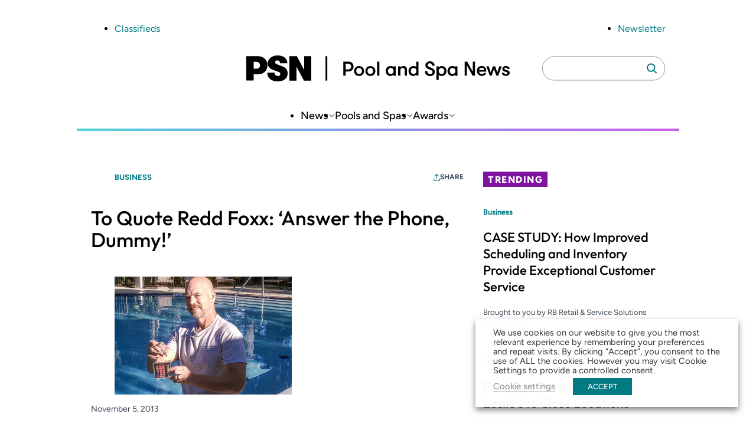

--- FILE ---
content_type: text/html; charset=UTF-8
request_url: https://www.poolspanews.com/business/to-quote-redd-foxx-answer-the-phone-dummy_o
body_size: 22056
content:
<!DOCTYPE html>
<html lang="en-US" class="no-js">
	<head>
		<meta charset="UTF-8" />
		<meta name="viewport" content="width=device-width, initial-scale=1" />
		<script>(function(html){html.className = html.className.replace(/\bno-js\b/,'js')})(document.documentElement);</script>
<meta name='robots' content='index, follow, max-image-preview:large, max-snippet:-1, max-video-preview:-1' />
	<style>img:is([sizes="auto" i], [sizes^="auto," i]) { contain-intrinsic-size: 3000px 1500px }</style>
	
	<!-- This site is optimized with the Yoast SEO plugin v26.7 - https://yoast.com/wordpress/plugins/seo/ -->
	<title>To Quote Redd Foxx: &#039;Answer the Phone, Dummy!&#039;</title>
	<link rel="canonical" href="https://psn.aqi-psn.prd.zonda.onl/business/to-quote-redd-foxx-answer-the-phone-dummy_o" />
	<meta property="og:locale" content="en_US" />
	<meta property="og:type" content="article" />
	<meta property="og:title" content="To Quote Redd Foxx: &#039;Answer the Phone, Dummy!&#039;" />
	<meta property="og:description" content="Several years ago, I was speaking with the owner of another service company in the parking lot of a local distributor. I was in a bit of a hurry, but I had to wait for the distributor to pull the part, and I do try to be friendly with other service guys I meet in [&hellip;]" />
	<meta property="og:url" content="https://psn.aqi-psn.prd.zonda.onl/business/to-quote-redd-foxx-answer-the-phone-dummy_o" />
	<meta property="og:site_name" content="Pool and Spa News" />
	<meta property="article:published_time" content="2013-11-05T00:38:57+00:00" />
	<meta property="og:image" content="https://www.poolspanews.com/wp-content/uploads/2014/rudy-chem.jpg" />
	<meta property="og:image:width" content="300" />
	<meta property="og:image:height" content="200" />
	<meta property="og:image:type" content="image/jpeg" />
	<meta name="twitter:card" content="summary_large_image" />
	<meta name="twitter:label1" content="Est. reading time" />
	<meta name="twitter:data1" content="4 minutes" />
	<meta name="twitter:label2" content="Written by" />
	<meta name="twitter:data2" content="Rudy Stankowitz" />
	<script type="application/ld+json" class="yoast-schema-graph">{"@context":"https://schema.org","@graph":[{"@type":"Article","@id":"https://psn.aqi-psn.prd.zonda.onl/business/to-quote-redd-foxx-answer-the-phone-dummy_o#article","isPartOf":{"@id":"https://www.poolspanews.com/business/to-quote-redd-foxx-answer-the-phone-dummy_o/"},"author":[{"@id":"https://www.poolspanews.com/#/schema/person/image/b5d083a4cc46fec03bcd47cb7ab91039"}],"headline":"To Quote Redd Foxx: &#8216;Answer the Phone, Dummy!&#8217;","datePublished":"2013-11-05T00:38:57+00:00","mainEntityOfPage":{"@id":"https://www.poolspanews.com/business/to-quote-redd-foxx-answer-the-phone-dummy_o/"},"wordCount":777,"image":{"@id":"https://psn.aqi-psn.prd.zonda.onl/business/to-quote-redd-foxx-answer-the-phone-dummy_o#primaryimage"},"thumbnailUrl":"https://www.poolspanews.com/wp-content/uploads/2014/rudy-chem.jpg","inLanguage":"en-US"},{"@type":"WebPage","@id":"https://www.poolspanews.com/business/to-quote-redd-foxx-answer-the-phone-dummy_o/","url":"https://psn.aqi-psn.prd.zonda.onl/business/to-quote-redd-foxx-answer-the-phone-dummy_o","name":"To Quote Redd Foxx: 'Answer the Phone, Dummy!'","isPartOf":{"@id":"https://www.poolspanews.com/#website"},"primaryImageOfPage":{"@id":"https://psn.aqi-psn.prd.zonda.onl/business/to-quote-redd-foxx-answer-the-phone-dummy_o#primaryimage"},"image":{"@id":"https://psn.aqi-psn.prd.zonda.onl/business/to-quote-redd-foxx-answer-the-phone-dummy_o#primaryimage"},"thumbnailUrl":"https://www.poolspanews.com/wp-content/uploads/2014/rudy-chem.jpg","datePublished":"2013-11-05T00:38:57+00:00","author":{"@id":""},"breadcrumb":{"@id":"https://psn.aqi-psn.prd.zonda.onl/business/to-quote-redd-foxx-answer-the-phone-dummy_o#breadcrumb"},"inLanguage":"en-US","potentialAction":[{"@type":"ReadAction","target":["https://psn.aqi-psn.prd.zonda.onl/business/to-quote-redd-foxx-answer-the-phone-dummy_o"]}]},{"@type":"ImageObject","inLanguage":"en-US","@id":"https://psn.aqi-psn.prd.zonda.onl/business/to-quote-redd-foxx-answer-the-phone-dummy_o#primaryimage","url":"https://www.poolspanews.com/wp-content/uploads/2014/rudy-chem.jpg","contentUrl":"https://www.poolspanews.com/wp-content/uploads/2014/rudy-chem.jpg","width":300,"height":200},{"@type":"BreadcrumbList","@id":"https://psn.aqi-psn.prd.zonda.onl/business/to-quote-redd-foxx-answer-the-phone-dummy_o#breadcrumb","itemListElement":[{"@type":"ListItem","position":1,"name":"Home","item":"https://www.poolspanews.com/"},{"@type":"ListItem","position":2,"name":"To Quote Redd Foxx: &#8216;Answer the Phone, Dummy!&#8217;"}]},{"@type":"WebSite","@id":"https://www.poolspanews.com/#website","url":"https://www.poolspanews.com/","name":"Pool and Spa News","description":"","potentialAction":[{"@type":"SearchAction","target":{"@type":"EntryPoint","urlTemplate":"https://www.poolspanews.com/?s={search_term_string}"},"query-input":{"@type":"PropertyValueSpecification","valueRequired":true,"valueName":"search_term_string"}}],"inLanguage":"en-US"},{"@type":"Person","@id":"https://www.poolspanews.com/#/schema/person/image/b5d083a4cc46fec03bcd47cb7ab91039","name":"Rudy Stankowitz","image":{"@type":"ImageObject","inLanguage":"en-US","@id":"https://www.poolspanews.com/#/schema/person/image/240f245cd6faae1d0e6a96c3dcb43dd7","url":"https://www.poolspanews.com/wp-content/uploads/2025/06/rudy-chem-150x150-tcm126-2212849.jpg","contentUrl":"https://www.poolspanews.com/wp-content/uploads/2025/06/rudy-chem-150x150-tcm126-2212849.jpg","width":150,"height":150,"caption":"Rudy Stankowitz"},"description":"Rudy Stankowitz is the CEO and president of Aquatic Facility Training &amp; Consultants in Archer, Fla.","url":"https://www.poolspanews.com/author/rudy-stankowitz/"}]}</script>
	<!-- / Yoast SEO plugin. -->


<link rel='dns-prefetch' href='//players.brightcove.net' />
<link rel="alternate" type="application/rss+xml" title="Pool and Spa News &raquo; Feed" href="https://www.poolspanews.com/feed/" />
<link rel='stylesheet' id='dashicons-css' href='https://www.poolspanews.com/wp-includes/css/dashicons.min.css?ver=6.8.3' type='text/css' media='all' />
<link rel='stylesheet' id='post-views-counter-frontend-css' href='https://www.poolspanews.com/wp-content/plugins/post-views-counter/css/frontend.css?ver=1.7.0' type='text/css' media='all' />
<link rel='stylesheet' id='wp-block-library-css' href='https://www.poolspanews.com/wp-includes/css/dist/block-library/style.min.css?ver=6.8.3' type='text/css' media='all' />
<link rel='stylesheet' id='co-authors-plus-coauthors-style-css' href='https://www.poolspanews.com/wp-content/plugins/co-authors-plus/build/blocks/block-coauthors/style-index.css?ver=1.0.0' type='text/css' media='all' />
<link rel='stylesheet' id='co-authors-plus-avatar-style-css' href='https://www.poolspanews.com/wp-content/plugins/co-authors-plus/build/blocks/block-coauthor-avatar/style-index.css?ver=1.0.0' type='text/css' media='all' />
<link rel='stylesheet' id='co-authors-plus-image-style-css' href='https://www.poolspanews.com/wp-content/plugins/co-authors-plus/build/blocks/block-coauthor-image/style-index.css?ver=1.0.0' type='text/css' media='all' />
<link rel='stylesheet' id='safe-svg-svg-icon-style-css' href='https://www.poolspanews.com/wp-content/plugins/safe-svg/dist/safe-svg-block-frontend.css?ver=6.8.3' type='text/css' media='all' />
<link rel='stylesheet' id='zonda-theme-zonda-custom-query-block-style-css' href='https://www.poolspanews.com/wp-content/themes/zonda-theme/dist/blocks/custom-query-blocks/style.css?ver=0.1.0' type='text/css' media='all' />
<link rel='stylesheet' id='zonda-event-card-style-css' href='https://www.poolspanews.com/wp-content/themes/zonda-theme/dist/blocks/event-card/style.css?ver=11f02f54416ba6937c0a2b8934fc0ed01e811e4bb7797f8b24b3cc0563430c3f' type='text/css' media='all' />
<link rel='stylesheet' id='zonda-event-query-style-css' href='https://www.poolspanews.com/wp-content/themes/zonda-theme/dist/blocks/event-query/style.css?ver=a6b614c841f1f1ddc5e7690c27dbae966eb50ea45637d6ace2e72833446f0db6' type='text/css' media='all' />
<link rel='stylesheet' id='tenup-example-style-css' href='https://www.poolspanews.com/wp-content/themes/zonda-theme/dist/blocks/example-block/style.css?ver=433d0734fba5f06acba847ee3106fc85be306d9b5cdb65c095eca9bf1478ae81' type='text/css' media='all' />
<link rel='stylesheet' id='zonda-highcharts-style-css' href='https://www.poolspanews.com/wp-content/themes/zonda-theme/dist/blocks/highcharts/style.css?ver=16c6741e50c54c8b1728d5fc69fdcdc107256448d3ae33b6fca77672abd610a5' type='text/css' media='all' />
<link rel='stylesheet' id='zonda-zonda-image-style-css' href='https://www.poolspanews.com/wp-content/themes/zonda-theme/dist/blocks/image-block/style.css?ver=dc4899c62d47fbf2a0df5f4e1e935561d3cdf7bbdda193486795bbd754f6e1e4' type='text/css' media='all' />
<link rel='stylesheet' id='zonda-image-carousel-style-css' href='https://www.poolspanews.com/wp-content/themes/zonda-theme/dist/blocks/image-carousel/style.css?ver=8d23dcc985b905fc92052dcbf308ecce1c18d8f7a3fb94d59a7806d6ba4f0655' type='text/css' media='all' />
<link rel='stylesheet' id='zonda-promo-list-style-css' href='https://www.poolspanews.com/wp-content/themes/zonda-theme/dist/blocks/promo-list/style.css?ver=65f423c3e39f842ba9885da12e0441c4d2da9d82b80a281bd6865cbe9a2d7116' type='text/css' media='all' />
<link rel='stylesheet' id='zonda-sidebar-callout-style-css' href='https://www.poolspanews.com/wp-content/themes/zonda-theme/dist/blocks/sidebar-callout/style.css?ver=103a56e71df9d498e61b5e79452b541086580500a8fee3e819138207f407fac3' type='text/css' media='all' />
<link rel='stylesheet' id='zonda-tabbed-module-style-css' href='https://www.poolspanews.com/wp-content/themes/zonda-theme/dist/blocks/tabbed-module/style.css?ver=ca51501596b8f2ee037c9a7460cc7ba1c6ee384a4185b1285c65aa9228f3d583' type='text/css' media='all' />
<link rel='stylesheet' id='zonda-toc-section-style-css' href='https://www.poolspanews.com/wp-content/themes/zonda-theme/dist/blocks/toc-section/style.css?ver=460b60f98265be7044e8bdf53e42cc7a6ca20682ee77ac4102177cc87d5a389d' type='text/css' media='all' />
<link rel='stylesheet' id='zonda-theme-core-group-css' href='https://www.poolspanews.com/wp-content/themes/zonda-theme/dist/blocks/autoenqueue/core/group.css?ver=6.8.3' type='text/css' media='all' />
<link rel='stylesheet' id='zonda-theme-core-pullquote-css' href='https://www.poolspanews.com/wp-content/themes/zonda-theme/dist/blocks/autoenqueue/core/pullquote.css?ver=6.8.3' type='text/css' media='all' />
<style id='global-styles-inline-css' type='text/css'>
:root{--wp--preset--aspect-ratio--square: 1;--wp--preset--aspect-ratio--4-3: 4/3;--wp--preset--aspect-ratio--3-4: 3/4;--wp--preset--aspect-ratio--3-2: 3/2;--wp--preset--aspect-ratio--2-3: 2/3;--wp--preset--aspect-ratio--16-9: 16/9;--wp--preset--aspect-ratio--9-16: 9/16;--wp--preset--color--black: #000000;--wp--preset--color--cyan-bluish-gray: #abb8c3;--wp--preset--color--white: #ffffff;--wp--preset--color--pale-pink: #f78da7;--wp--preset--color--vivid-red: #cf2e2e;--wp--preset--color--luminous-vivid-orange: #ff6900;--wp--preset--color--luminous-vivid-amber: #fcb900;--wp--preset--color--light-green-cyan: #7bdcb5;--wp--preset--color--vivid-green-cyan: #00d084;--wp--preset--color--pale-cyan-blue: #8ed1fc;--wp--preset--color--vivid-cyan-blue: #0693e3;--wp--preset--color--vivid-purple: #9b51e0;--wp--preset--color--primary-base: var(--wp--custom--color--primary--base);--wp--preset--color--primary-darker: var(--wp--custom--color--primary--darker);--wp--preset--gradient--vivid-cyan-blue-to-vivid-purple: linear-gradient(135deg,rgba(6,147,227,1) 0%,rgb(155,81,224) 100%);--wp--preset--gradient--light-green-cyan-to-vivid-green-cyan: linear-gradient(135deg,rgb(122,220,180) 0%,rgb(0,208,130) 100%);--wp--preset--gradient--luminous-vivid-amber-to-luminous-vivid-orange: linear-gradient(135deg,rgba(252,185,0,1) 0%,rgba(255,105,0,1) 100%);--wp--preset--gradient--luminous-vivid-orange-to-vivid-red: linear-gradient(135deg,rgba(255,105,0,1) 0%,rgb(207,46,46) 100%);--wp--preset--gradient--very-light-gray-to-cyan-bluish-gray: linear-gradient(135deg,rgb(238,238,238) 0%,rgb(169,184,195) 100%);--wp--preset--gradient--cool-to-warm-spectrum: linear-gradient(135deg,rgb(74,234,220) 0%,rgb(151,120,209) 20%,rgb(207,42,186) 40%,rgb(238,44,130) 60%,rgb(251,105,98) 80%,rgb(254,248,76) 100%);--wp--preset--gradient--blush-light-purple: linear-gradient(135deg,rgb(255,206,236) 0%,rgb(152,150,240) 100%);--wp--preset--gradient--blush-bordeaux: linear-gradient(135deg,rgb(254,205,165) 0%,rgb(254,45,45) 50%,rgb(107,0,62) 100%);--wp--preset--gradient--luminous-dusk: linear-gradient(135deg,rgb(255,203,112) 0%,rgb(199,81,192) 50%,rgb(65,88,208) 100%);--wp--preset--gradient--pale-ocean: linear-gradient(135deg,rgb(255,245,203) 0%,rgb(182,227,212) 50%,rgb(51,167,181) 100%);--wp--preset--gradient--electric-grass: linear-gradient(135deg,rgb(202,248,128) 0%,rgb(113,206,126) 100%);--wp--preset--gradient--midnight: linear-gradient(135deg,rgb(2,3,129) 0%,rgb(40,116,252) 100%);--wp--preset--font-size--small: 13px;--wp--preset--font-size--medium: 20px;--wp--preset--font-size--large: 36px;--wp--preset--font-size--x-large: 42px;--wp--preset--font-family--outfit: Outfit, sans-serif;--wp--preset--font-family--figtree: Figtree, sans-serif;--wp--preset--font-family--gtwalsheimcondensed: Barlow Semi Condensed, sans-serif;--wp--preset--spacing--20: 0.44rem;--wp--preset--spacing--30: 0.67rem;--wp--preset--spacing--40: 1rem;--wp--preset--spacing--50: 1.5rem;--wp--preset--spacing--60: 2.25rem;--wp--preset--spacing--70: 3.38rem;--wp--preset--spacing--80: 5.06rem;--wp--preset--shadow--natural: 6px 6px 9px rgba(0, 0, 0, 0.2);--wp--preset--shadow--deep: 12px 12px 50px rgba(0, 0, 0, 0.4);--wp--preset--shadow--sharp: 6px 6px 0px rgba(0, 0, 0, 0.2);--wp--preset--shadow--outlined: 6px 6px 0px -3px rgba(255, 255, 255, 1), 6px 6px rgba(0, 0, 0, 1);--wp--preset--shadow--crisp: 6px 6px 0px rgba(0, 0, 0, 1);--wp--custom--color--primary--base: hsla(184, 97%, 26%, 1);--wp--custom--color--primary--base-5: hsla(184, 97%, 26%, 0.05);--wp--custom--color--primary--darker: hsla(185, 98%, 18%, 1);--wp--custom--color--secondary--base: hsla(286, 80%, 35%, 1);--wp--custom--color--secondary--darker: hsla(286, 79%, 25%, 1);--wp--custom--color--tertiary--base: hsla(184, 67%, 58%, 0.5);--wp--custom--color--tertiary--darker: hsla(184, 67%, 58%, 1);--wp--custom--color--quaternary--base: hsla(285, 81%, 65%, 1);--wp--custom--color--quaternary--darker: hsla(285, 81%, 65%, 1);--wp--custom--color--black: hsla(0, 0%, 0%, 1);--wp--custom--color--white: hsla(0, 0%, 100%, 1);--wp--custom--color--gray--base: hsla(214, 8%, 67%, 1);--wp--custom--color--gray--dark: hsla(214, 18%, 27%, 1);--wp--custom--color--gray--medium: hsla(215, 8%, 46%, 1);--wp--custom--color--gray--ada: hsla(215, 8%, 58%, 1);--wp--custom--color--gray--light: hsla(216, 29%, 97%, 1);--wp--custom--color--gray--tab: hsla(215, 58%, 93%, 1);--wp--custom--gradient: linear-gradient(to right, #4ed2dc, #cb5eee);--wp--custom--spacing--main-gap: 1.5rem;}:root { --wp--style--global--content-size: 800px;--wp--style--global--wide-size: 1000px; }:where(body) { margin: 0; }.wp-site-blocks > .alignleft { float: left; margin-right: 2em; }.wp-site-blocks > .alignright { float: right; margin-left: 2em; }.wp-site-blocks > .aligncenter { justify-content: center; margin-left: auto; margin-right: auto; }:where(.wp-site-blocks) > * { margin-block-start: var(--wp--custom--spacing--main-gap); margin-block-end: 0; }:where(.wp-site-blocks) > :first-child { margin-block-start: 0; }:where(.wp-site-blocks) > :last-child { margin-block-end: 0; }:root { --wp--style--block-gap: var(--wp--custom--spacing--main-gap); }:root :where(.is-layout-flow) > :first-child{margin-block-start: 0;}:root :where(.is-layout-flow) > :last-child{margin-block-end: 0;}:root :where(.is-layout-flow) > *{margin-block-start: var(--wp--custom--spacing--main-gap);margin-block-end: 0;}:root :where(.is-layout-constrained) > :first-child{margin-block-start: 0;}:root :where(.is-layout-constrained) > :last-child{margin-block-end: 0;}:root :where(.is-layout-constrained) > *{margin-block-start: var(--wp--custom--spacing--main-gap);margin-block-end: 0;}:root :where(.is-layout-flex){gap: var(--wp--custom--spacing--main-gap);}:root :where(.is-layout-grid){gap: var(--wp--custom--spacing--main-gap);}.is-layout-flow > .alignleft{float: left;margin-inline-start: 0;margin-inline-end: 2em;}.is-layout-flow > .alignright{float: right;margin-inline-start: 2em;margin-inline-end: 0;}.is-layout-flow > .aligncenter{margin-left: auto !important;margin-right: auto !important;}.is-layout-constrained > .alignleft{float: left;margin-inline-start: 0;margin-inline-end: 2em;}.is-layout-constrained > .alignright{float: right;margin-inline-start: 2em;margin-inline-end: 0;}.is-layout-constrained > .aligncenter{margin-left: auto !important;margin-right: auto !important;}.is-layout-constrained > :where(:not(.alignleft):not(.alignright):not(.alignfull)){max-width: var(--wp--style--global--content-size);margin-left: auto !important;margin-right: auto !important;}.is-layout-constrained > .alignwide{max-width: var(--wp--style--global--wide-size);}body .is-layout-flex{display: flex;}.is-layout-flex{flex-wrap: wrap;align-items: center;}.is-layout-flex > :is(*, div){margin: 0;}body .is-layout-grid{display: grid;}.is-layout-grid > :is(*, div){margin: 0;}body{padding-top: 0px;padding-right: 0px;padding-bottom: 0px;padding-left: 0px;}a:where(:not(.wp-element-button)){text-decoration: underline;}:root :where(.wp-element-button, .wp-block-button__link){background-color: #32373c;border-width: 0;color: #fff;font-family: inherit;font-size: inherit;line-height: inherit;padding: calc(0.667em + 2px) calc(1.333em + 2px);text-decoration: none;}.has-black-color{color: var(--wp--preset--color--black) !important;}.has-cyan-bluish-gray-color{color: var(--wp--preset--color--cyan-bluish-gray) !important;}.has-white-color{color: var(--wp--preset--color--white) !important;}.has-pale-pink-color{color: var(--wp--preset--color--pale-pink) !important;}.has-vivid-red-color{color: var(--wp--preset--color--vivid-red) !important;}.has-luminous-vivid-orange-color{color: var(--wp--preset--color--luminous-vivid-orange) !important;}.has-luminous-vivid-amber-color{color: var(--wp--preset--color--luminous-vivid-amber) !important;}.has-light-green-cyan-color{color: var(--wp--preset--color--light-green-cyan) !important;}.has-vivid-green-cyan-color{color: var(--wp--preset--color--vivid-green-cyan) !important;}.has-pale-cyan-blue-color{color: var(--wp--preset--color--pale-cyan-blue) !important;}.has-vivid-cyan-blue-color{color: var(--wp--preset--color--vivid-cyan-blue) !important;}.has-vivid-purple-color{color: var(--wp--preset--color--vivid-purple) !important;}.has-primary-base-color{color: var(--wp--preset--color--primary-base) !important;}.has-primary-darker-color{color: var(--wp--preset--color--primary-darker) !important;}.has-black-background-color{background-color: var(--wp--preset--color--black) !important;}.has-cyan-bluish-gray-background-color{background-color: var(--wp--preset--color--cyan-bluish-gray) !important;}.has-white-background-color{background-color: var(--wp--preset--color--white) !important;}.has-pale-pink-background-color{background-color: var(--wp--preset--color--pale-pink) !important;}.has-vivid-red-background-color{background-color: var(--wp--preset--color--vivid-red) !important;}.has-luminous-vivid-orange-background-color{background-color: var(--wp--preset--color--luminous-vivid-orange) !important;}.has-luminous-vivid-amber-background-color{background-color: var(--wp--preset--color--luminous-vivid-amber) !important;}.has-light-green-cyan-background-color{background-color: var(--wp--preset--color--light-green-cyan) !important;}.has-vivid-green-cyan-background-color{background-color: var(--wp--preset--color--vivid-green-cyan) !important;}.has-pale-cyan-blue-background-color{background-color: var(--wp--preset--color--pale-cyan-blue) !important;}.has-vivid-cyan-blue-background-color{background-color: var(--wp--preset--color--vivid-cyan-blue) !important;}.has-vivid-purple-background-color{background-color: var(--wp--preset--color--vivid-purple) !important;}.has-primary-base-background-color{background-color: var(--wp--preset--color--primary-base) !important;}.has-primary-darker-background-color{background-color: var(--wp--preset--color--primary-darker) !important;}.has-black-border-color{border-color: var(--wp--preset--color--black) !important;}.has-cyan-bluish-gray-border-color{border-color: var(--wp--preset--color--cyan-bluish-gray) !important;}.has-white-border-color{border-color: var(--wp--preset--color--white) !important;}.has-pale-pink-border-color{border-color: var(--wp--preset--color--pale-pink) !important;}.has-vivid-red-border-color{border-color: var(--wp--preset--color--vivid-red) !important;}.has-luminous-vivid-orange-border-color{border-color: var(--wp--preset--color--luminous-vivid-orange) !important;}.has-luminous-vivid-amber-border-color{border-color: var(--wp--preset--color--luminous-vivid-amber) !important;}.has-light-green-cyan-border-color{border-color: var(--wp--preset--color--light-green-cyan) !important;}.has-vivid-green-cyan-border-color{border-color: var(--wp--preset--color--vivid-green-cyan) !important;}.has-pale-cyan-blue-border-color{border-color: var(--wp--preset--color--pale-cyan-blue) !important;}.has-vivid-cyan-blue-border-color{border-color: var(--wp--preset--color--vivid-cyan-blue) !important;}.has-vivid-purple-border-color{border-color: var(--wp--preset--color--vivid-purple) !important;}.has-primary-base-border-color{border-color: var(--wp--preset--color--primary-base) !important;}.has-primary-darker-border-color{border-color: var(--wp--preset--color--primary-darker) !important;}.has-vivid-cyan-blue-to-vivid-purple-gradient-background{background: var(--wp--preset--gradient--vivid-cyan-blue-to-vivid-purple) !important;}.has-light-green-cyan-to-vivid-green-cyan-gradient-background{background: var(--wp--preset--gradient--light-green-cyan-to-vivid-green-cyan) !important;}.has-luminous-vivid-amber-to-luminous-vivid-orange-gradient-background{background: var(--wp--preset--gradient--luminous-vivid-amber-to-luminous-vivid-orange) !important;}.has-luminous-vivid-orange-to-vivid-red-gradient-background{background: var(--wp--preset--gradient--luminous-vivid-orange-to-vivid-red) !important;}.has-very-light-gray-to-cyan-bluish-gray-gradient-background{background: var(--wp--preset--gradient--very-light-gray-to-cyan-bluish-gray) !important;}.has-cool-to-warm-spectrum-gradient-background{background: var(--wp--preset--gradient--cool-to-warm-spectrum) !important;}.has-blush-light-purple-gradient-background{background: var(--wp--preset--gradient--blush-light-purple) !important;}.has-blush-bordeaux-gradient-background{background: var(--wp--preset--gradient--blush-bordeaux) !important;}.has-luminous-dusk-gradient-background{background: var(--wp--preset--gradient--luminous-dusk) !important;}.has-pale-ocean-gradient-background{background: var(--wp--preset--gradient--pale-ocean) !important;}.has-electric-grass-gradient-background{background: var(--wp--preset--gradient--electric-grass) !important;}.has-midnight-gradient-background{background: var(--wp--preset--gradient--midnight) !important;}.has-small-font-size{font-size: var(--wp--preset--font-size--small) !important;}.has-medium-font-size{font-size: var(--wp--preset--font-size--medium) !important;}.has-large-font-size{font-size: var(--wp--preset--font-size--large) !important;}.has-x-large-font-size{font-size: var(--wp--preset--font-size--x-large) !important;}.has-outfit-font-family{font-family: var(--wp--preset--font-family--outfit) !important;}.has-figtree-font-family{font-family: var(--wp--preset--font-family--figtree) !important;}.has-gtwalsheimcondensed-font-family{font-family: var(--wp--preset--font-family--gtwalsheimcondensed) !important;}
:root :where(.wp-block-pullquote){font-size: 1.5em;line-height: 1.6;}
</style>
<link rel='stylesheet' id='au_plugin_shared-css' href='https://www.poolspanews.com/wp-content/plugins/advanced-urls/dist/css/shared.css?ver=8c5b220bf6f482881a90' type='text/css' media='all' />
<link rel='stylesheet' id='au_plugin_frontend-css' href='https://www.poolspanews.com/wp-content/plugins/advanced-urls/dist/css/frontend.css?ver=8c5b220bf6f482881a90' type='text/css' media='all' />
<link rel='stylesheet' id='cookie-law-info-css' href='https://www.poolspanews.com/wp-content/plugins/webtoffee-gdpr-cookie-consent/public/css/cookie-law-info-public.css?ver=2.4.0' type='text/css' media='all' />
<link rel='stylesheet' id='cookie-law-info-gdpr-css' href='https://www.poolspanews.com/wp-content/plugins/webtoffee-gdpr-cookie-consent/public/css/cookie-law-info-gdpr.css?ver=2.4.0' type='text/css' media='all' />
<style id='cookie-law-info-gdpr-inline-css' type='text/css'>
.cli-modal-content, .cli-tab-content { background-color: #ffffff; }.cli-privacy-content-text, .cli-modal .cli-modal-dialog, .cli-tab-container p, a.cli-privacy-readmore { color: #000000; }.cli-tab-header { background-color: #f2f2f2; }.cli-tab-header, .cli-tab-header a.cli-nav-link,span.cli-necessary-caption,.cli-switch .cli-slider:after { color: #000000; }.cli-switch .cli-slider:before { background-color: #ffffff; }.cli-switch input:checked + .cli-slider:before { background-color: #ffffff; }.cli-switch .cli-slider { background-color: #e3e1e8; }.cli-switch input:checked + .cli-slider { background-color: #28a745; }.cli-modal-close svg { fill: #000000; }.cli-tab-footer .wt-cli-privacy-accept-all-btn { background-color: #00acad; color: #ffffff}.cli-tab-footer .wt-cli-privacy-accept-btn { background-color: #00acad; color: #ffffff}.cli-tab-header a:before{ border-right: 1px solid #000000; border-bottom: 1px solid #000000; }
</style>
<link rel='stylesheet' id='zonda_plugin_shared-css' href='https://www.poolspanews.com/wp-content/plugins/zonda-plugin/dist/css/shared.css?ver=8c5b220bf6f482881a90' type='text/css' media='all' />
<link rel='stylesheet' id='zonda_plugin_frontend-css' href='https://www.poolspanews.com/wp-content/plugins/zonda-plugin/dist/css/frontend.css?ver=e2ca629ed2d46869b47d' type='text/css' media='all' />
<link rel='stylesheet' id='styles-css' href='https://www.poolspanews.com/wp-content/themes/zonda-theme/dist/css/frontend.css?ver=27d37d4469064894a206' type='text/css' media='all' />
<link rel='stylesheet' id='brightcove-pip-css-css' href='https://players.brightcove.net/videojs-pip/1/videojs-pip.css?ver=2.8.8' type='text/css' media='all' />
<link rel='stylesheet' id='brightcove-playlist-css' href='https://www.poolspanews.com/wp-content/plugins/brightcove-video-connect/assets/css/brightcove_playlist.min.css?ver=2.8.8' type='text/css' media='all' />
<script type="text/javascript" src="https://www.poolspanews.com/wp-content/themes/zonda-theme/dist/blocks/custom-query-blocks/script.js?ver=346006bab484d79fd462" id="zonda-theme-zonda-custom-query-block-script-js"></script>
<script type="text/javascript" src="https://www.poolspanews.com/wp-includes/js/jquery/jquery.min.js?ver=3.7.1" id="jquery-core-js"></script>
<script type="text/javascript" src="https://www.poolspanews.com/wp-includes/js/jquery/jquery-migrate.min.js?ver=3.4.1" id="jquery-migrate-js"></script>
<script type="text/javascript" id="cookie-law-info-js-extra">
/* <![CDATA[ */
var Cli_Data = {"nn_cookie_ids":["OAGEO","OAID","loc","YSC","VISITOR_INFO1_LIVE","yt-remote-device-id","yt-remote-connected-devices","_ga","_gid","_gat_UA-2981874-2","CONSENT","_gat","wordpress_test_cookie"],"non_necessary_cookies":{"necessary":["wordpress_test_cookie"],"analytics":["_ga","_gid","_gat_UA-2981874-2","CONSENT","_gat"],"advertisement":["OAGEO","OAID","loc","YSC","VISITOR_INFO1_LIVE","yt-remote-device-id","yt-remote-connected-devices"]},"cookielist":{"necessary":{"id":94178,"status":true,"priority":0,"title":"Necessary","strict":true,"default_state":false,"ccpa_optout":false,"loadonstart":true},"functional":{"id":94179,"status":true,"priority":5,"title":"Functional","strict":false,"default_state":true,"ccpa_optout":false,"loadonstart":true},"performance":{"id":94180,"status":true,"priority":4,"title":"Performance","strict":false,"default_state":false,"ccpa_optout":false,"loadonstart":false},"analytics":{"id":94181,"status":true,"priority":3,"title":"Analytics","strict":false,"default_state":true,"ccpa_optout":false,"loadonstart":true},"advertisement":{"id":94182,"status":true,"priority":2,"title":"Advertisement","strict":false,"default_state":true,"ccpa_optout":false,"loadonstart":true},"others":{"id":94183,"status":true,"priority":1,"title":"Others","strict":false,"default_state":false,"ccpa_optout":false,"loadonstart":false}},"ajax_url":"https:\/\/www.poolspanews.com\/wp-admin\/admin-ajax.php","current_lang":"en","security":"a0feb9a062","eu_countries":["GB"],"geoIP":"disabled","use_custom_geolocation_api":"","custom_geolocation_api":"https:\/\/geoip.cookieyes.com\/geoip\/checker\/result.php","consentVersion":"1","strictlyEnabled":["necessary","obligatoire"],"cookieDomain":"","privacy_length":"250","ccpaEnabled":"","ccpaRegionBased":"","ccpaBarEnabled":"","ccpaType":"gdpr","triggerDomRefresh":"","secure_cookies":""};
var log_object = {"ajax_url":"https:\/\/www.poolspanews.com\/wp-admin\/admin-ajax.php"};
/* ]]> */
</script>
<script type="text/javascript" src="https://www.poolspanews.com/wp-content/plugins/webtoffee-gdpr-cookie-consent/public/js/cookie-law-info-public.js?ver=2.4.0" id="cookie-law-info-js"></script>
<script type="text/javascript" src="https://www.poolspanews.com/wp-content/themes/zonda-theme/dist/js/ad-core.js?ver=1.0" id="zonda-ad-core-js"></script>
<link rel="https://api.w.org/" href="https://www.poolspanews.com/wp-json/" /><link rel="alternate" title="JSON" type="application/json" href="https://www.poolspanews.com/wp-json/wp/v2/posts/14421" /><link rel='shortlink' href='https://www.poolspanews.com/?p=14421' />
<link rel="alternate" title="oEmbed (JSON)" type="application/json+oembed" href="https://www.poolspanews.com/wp-json/oembed/1.0/embed?url=https%3A%2F%2Fwww.poolspanews.com%2Fbusiness%2Fto-quote-redd-foxx-answer-the-phone-dummy_o" />
<link rel="alternate" title="oEmbed (XML)" type="text/xml+oembed" href="https://www.poolspanews.com/wp-json/oembed/1.0/embed?url=https%3A%2F%2Fwww.poolspanews.com%2Fbusiness%2Fto-quote-redd-foxx-answer-the-phone-dummy_o&#038;format=xml" />
	<script>
		window.dataLayer = window.dataLayer || [];
		dataLayer.push({"brand":"","byline":"Rudy Stankowitz","contentGroup":"","publishedDate":1383611937000,"adUnit":"misc","newsItemType":"Opinion","pageTemplate":"article","publishedBy":"","section":"Business","subject":["Customer Service","Lifeguards","Marketing","Pools","Swimming"],"contentId":14421,"topics":[],"contentType":"Zonda Original Content","pageTitle":"To Quote Redd Foxx: &#8216;Answer the Phone, Dummy!&#8217;"});
	</script>
		<script type="text/plain" data-cli-class="cli-blocker-script" data-cli-label="Google Publisher Tag"  data-cli-script-type="advertisement" data-cli-block="false" data-cli-block-if-ccpa-optout="false" data-cli-element-position="head">
		googletag.cmd.push(function() {
			
        // ticker1
        googletag.defineSlot('/6752/hw.psn/misc', SIZE_TICKER_TABLET, 'div-gpt-ad-ticker1')
          .defineSizeMapping(tickerMapping)
          .addService(googletag.pubads())
          .setTargeting('pos', 'ticker1');

        // ticker2
        googletag.defineSlot('/6752/hw.psn/misc', SIZE_TICKER_TABLET, 'div-gpt-ad-ticker2')
          .defineSizeMapping(tickerMapping)
          .addService(googletag.pubads())
          .setTargeting('pos', 'ticker2');

        // ticker3
        googletag.defineSlot('/6752/hw.psn/misc', SIZE_TICKER_TABLET, 'div-gpt-ad-ticker3')
          .defineSizeMapping(tickerMapping)
          .addService(googletag.pubads())
          .setTargeting('pos', 'ticker3');

        // ticker4
        googletag.defineSlot('/6752/hw.psn/misc', SIZE_TICKER_TABLET, 'div-gpt-ad-ticker4')
          .defineSizeMapping(tickerMapping)
          .addService(googletag.pubads())
          .setTargeting('pos', 'ticker4');

        // leaderboard1
        googletag.defineSlot('/6752/hw.psn/misc', SIZE_LEADERBOARD_DESKTOP, 'div-gpt-ad-leaderboard1')
          .defineSizeMapping(bannerMapping)
          .addService(googletag.pubads())
          .setTargeting('pos','leaderboard1');

        // peelback1
        googletag.defineSlot('/6752/hw.psn/misc', [[2,2]], 'div-gpt-ad-peelback1')
          .addService(googletag.pubads())
          .setTargeting('pos','peelback1');
        googletag.defineOutOfPageSlot('/6752/hw.psn/misc', 'div-gpt-ad-peelback1-oop')
          .addService(googletag.pubads());

        // box1
        googletag.defineSlot('/6752/hw.psn/misc', SIZE_BOX_LARGE, 'div-gpt-ad-box1')
          .defineSizeMapping(boxMapping)
          .addService(googletag.pubads())
          .setTargeting('pos','box1');

        // box2
        googletag.defineSlot('/6752/hw.psn/misc', SIZE_BOX_LARGE, 'div-gpt-ad-box2')
          .defineSizeMapping(boxMapping)
          .addService(googletag.pubads())
          .setTargeting('pos','box2');

        // leaderboard3
        googletag.defineSlot('/6752/hw.psn/misc', SIZE_LEADERBOARD_TABLET, 'div-gpt-ad-leaderboard3')
          .defineSizeMapping(bannerMappingFooter)
          .addService(googletag.pubads())
          .setTargeting('pos','leaderboard3');
			// Page-level targeting
			googletag.pubads().setTargeting('temp','article');
			googletag.pubads().setTargeting('szw', window.szw);
			googletag.pubads().setTargeting('nlsub', window.nlsub);

						googletag.pubads().setTargeting('k', ["business","drainage/water management","sales"]);
			
			
			// Setup auto-refresh if enabled
			
			window.adRefreshConfig = window.adRefreshConfig || {};
			window.adRefreshConfig = {
				intervalMs: 45000,
				slots: ["leaderboard1","box1","box2"],
				refreshTimer: null,
				lastRefreshTime: Date.now(),
				pausedTimeRemaining: null,
				refreshCount: 0,
				maxRefreshes: 3			};

			// Start the refresh process
			window.adRefreshConfig.startRefresh = function(resetTimer = true) {
				if (window.adRefreshConfig.refreshTimer) {
					clearTimeout(window.adRefreshConfig.refreshTimer);
				}

				if (window.adRefreshConfig.refreshCount >= window.adRefreshConfig.maxRefreshes) {
					return;
				}

				const delay = resetTimer ?
					window.adRefreshConfig.intervalMs :
					window.adRefreshConfig.pausedTimeRemaining || window.adRefreshConfig.intervalMs;

				window.adRefreshConfig.refreshTimer = setTimeout(() => {
					if (!document.hidden) {
						googletag.cmd.push(() => {
							const definedSlots = googletag.pubads().getSlots();
							const slotsToRefresh = definedSlots.filter(slot =>
								window.adRefreshConfig.slots.includes(slot.getTargeting('pos')[0])
							);

							if (slotsToRefresh.length > 0) {
								googletag.pubads().refresh(slotsToRefresh);
								window.adRefreshConfig.refreshCount++;
								window.adRefreshConfig.lastRefreshTime = Date.now();
							}
						});
					}

					// Schedule next refresh
					if (window.adRefreshConfig.refreshCount < window.adRefreshConfig.maxRefreshes) {
						window.adRefreshConfig.startRefresh();
					}
				}, delay);
			}

			// Handle visibility changes
			document.addEventListener('visibilitychange', function() {
				if (document.hidden) {
					// User navigated away, pause the timer
					if (window.adRefreshConfig.refreshTimer) {
						clearTimeout(window.adRefreshConfig.refreshTimer);
						window.adRefreshConfig.refreshTimer = null;

						const elapsedSinceLastRefresh = Date.now() - window.adRefreshConfig.lastRefreshTime;

						// Calculate remaining time until next refresh
						window.adRefreshConfig.pausedTimeRemaining = Math.max(
							0,
							window.adRefreshConfig.intervalMs - elapsedSinceLastRefresh
						);
					}
				} else {
					// User returned, restart the timer
					if (!window.adRefreshConfig.refreshTimer) {
						window.adRefreshConfig.startRefresh(false);
					}
				}
			});

			// Override the existing refreshBoxAndLeaderboardAds function to reset the timer
			const originalRefresh = window.refreshBoxAndLeaderboardAds;
			window.refreshBoxAndLeaderboardAds = function() {
				// Call the original function
				if (typeof originalRefresh === 'function') {
					originalRefresh();
				}

				// Reset the auto-refresh timer to prevent back-to-back refreshes
				if (window.adRefreshConfig && window.adRefreshConfig.startRefresh) {
					window.adRefreshConfig.startRefresh();
				}
			};

			// Start the refresh timer after initial page load
			window.addEventListener('load', function() {
				window.adRefreshConfig.startRefresh();
			});
			
			googletag.enableServices();
		});
	</script>
	<style class='wp-fonts-local' type='text/css'>
@font-face{font-family:Outfit;font-style:normal;font-weight:100 900;font-display:swap;src:url('https://www.poolspanews.com/wp-content/themes/zonda-theme/dist/fonts/outfit/outfit.woff2') format('woff2');}
@font-face{font-family:Figtree;font-style:normal;font-weight:300 900;font-display:swap;src:url('https://www.poolspanews.com/wp-content/themes/zonda-theme/dist/fonts/figtree/figtree.woff2') format('woff2');}
@font-face{font-family:"Barlow Semi Condensed";font-style:normal;font-weight:500;font-display:swap;src:url('https://www.poolspanews.com/wp-content/themes/zonda-theme/dist/fonts/barlow-semi-condensed/barlow-semi-condensed-500.woff2') format('woff2');}
@font-face{font-family:"Barlow Semi Condensed";font-style:normal;font-weight:700;font-display:swap;src:url('https://www.poolspanews.com/wp-content/themes/zonda-theme/dist/fonts/barlow-semi-condensed/barlow-semi-condensed-700.woff2') format('woff2');}
</style>
<link rel="icon" href="https://www.poolspanews.com/wp-content/uploads/2025/11/cropped-android-chrome-512x512-1-32x32.png" sizes="32x32" />
<link rel="icon" href="https://www.poolspanews.com/wp-content/uploads/2025/11/cropped-android-chrome-512x512-1-192x192.png" sizes="192x192" />
<link rel="apple-touch-icon" href="https://www.poolspanews.com/wp-content/uploads/2025/11/cropped-android-chrome-512x512-1-180x180.png" />
<meta name="msapplication-TileImage" content="https://www.poolspanews.com/wp-content/uploads/2025/11/cropped-android-chrome-512x512-1-270x270.png" />
		<!-- Google Tag Manager -->
		<script type="text/plain" data-cli-class="cli-blocker-script" data-cli-label="Google Tag Manager"  data-cli-script-type="analytics" data-cli-block="false" data-cli-block-if-ccpa-optout="false" data-cli-element-position="head">(function(w,d,s,l,i){w[l]=w[l]||[];w[l].push({'gtm.start': new Date().getTime(),event:'gtm.js'});var f=d.getElementsByTagName(s)[0], j=d.createElement(s),dl=l!='dataLayer'?'&l='+l:'';j.async=true;j.src= 'https://www.googletagmanager.com/gtm.js?id='+i+dl;f.parentNode.insertBefore(j,f); })(window,document,'script','dataLayer','GTM-TC3SMZP8');</script>
		<!-- End Google Tag Manager -->
		
		
    <script async src="https://securepubads.g.doubleclick.net/tag/js/gpt.js" crossorigin="anonymous"></script>
    <script type="text/plain" data-cli-class="cli-blocker-script" data-cli-label="Google Publisher Tag"  data-cli-script-type="advertisement" data-cli-block="false" data-cli-block-if-ccpa-optout="false" data-cli-element-position="head">
      window.googletag = window.googletag || {cmd: []};
      googletag.cmd.push(function() {
        var REFRESH_KEY = 'refresh';
        var REFRESH_VALUE = 'true';
        googletag.defineSlot('/22230077286/psnews_leaderboard1', [[970, 250],[728, 90]], 'div-gpt-ad-1764193020331-0').setTargeting('roadblock', []).setTargeting(REFRESH_KEY, REFRESH_VALUE).addService(googletag.pubads());
        googletag.defineSlot('/22230077286/psnews_leaderboard2', [[728, 90]], 'div-gpt-ad-1766005092374-0').setTargeting('roadblock', []).setTargeting(REFRESH_KEY, REFRESH_VALUE).addService(googletag.pubads());
        googletag.defineSlot('/22230077286/psnews_leaderboard3', [[728, 90]], 'div-gpt-ad-1764265698211-0').setTargeting('roadblock', []).addService(googletag.pubads());
        googletag.defineSlot('/22230077286/psnews_box_1', [[300, 250], [300, 600]], 'div-gpt-ad-1764263983802-0').setTargeting('roadblock', []).setTargeting(REFRESH_KEY, REFRESH_VALUE).addService(googletag.pubads());
        googletag.defineSlot('/22230077286/psnews_box2', [[300, 250], [300, 600]], 'div-gpt-ad-1764264166072-0').setTargeting('roadblock', []).setTargeting(REFRESH_KEY, REFRESH_VALUE).addService(googletag.pubads());
        googletag.defineSlot('/22230077286/psnews_peelback1', [[2, 2]], 'div-gpt-ad-1764338312556-0').setTargeting('roadblock', []).addService(googletag.pubads());
        googletag.defineSlot('/22230077286/psnews_leaderboard1_roadblock', [[728, 90], [970, 250]], 'div-gpt-ad-1765215756373-0').setTargeting('roadblock', []).addService(googletag.pubads());
        googletag.defineSlot('/22230077286/psnews_box1_roadblock', [[300, 250], [300, 600]], 'div-gpt-ad-1765215834966-0').setTargeting('roadblock', []).addService(googletag.pubads());
        
        googletag.pubads().enableSingleRequest();
        // Number of seconds to wait after the slot becomes viewable.
        var SECONDS_TO_WAIT_AFTER_VIEWABILITY = 45;

        googletag.pubads().addEventListener('impressionViewable', function(event) {
          var slot = event.slot;
          if (slot.getTargeting(REFRESH_KEY).indexOf(REFRESH_VALUE) > -1) {
            setTimeout(function() {
              googletag.pubads().refresh([slot]);
            }, SECONDS_TO_WAIT_AFTER_VIEWABILITY * 1000);
          }
        });
        googletag.pubads().collapseEmptyDivs();
        googletag.enableServices();
      });
    </script>

	</head>
	<body class="wp-singular post-template-default single single-post postid-14421 single-format-standard wp-theme-zonda-theme zonda-media-wp" id="pool-and-spa-news">
		<!-- Google Tag Manager (noscript) -->
		<noscript>
			<iframe data-cli-class="cli-blocker-script" data-cli-label="Google Tag Manager"  data-cli-script-type="analytics" data-cli-block="false" data-cli-block-if-ccpa-optout="false" data-cli-element-position="body" data-cli-placeholder="Accept <a class='cli_manage_current_consent'>Analytics</a> cookies to view the content." data-cli-src="https://www.googletagmanager.com/ns.html?id=GTM-TC3SMZP8" height="0" width="0" style="display:none;visibility:hidden"></iframe>
		</noscript>
		<!-- End Google Tag Manager (noscript) -->

		
		<a href="#main" class="skip-to-content-link visually-hidden-focusable">Skip to main content</a>

		
<header class="zonda-header u-container">
    <!-- /22230077286/psnews_leaderboard2 -->
  <div class="ad-wrap">
    <div id='div-gpt-ad-1766005092374-0' style='margin-bottom: var(--spacing-md);'>
      <script type="text/plain" data-cli-class="cli-blocker-script" data-cli-label="Google Publisher Tag"  data-cli-script-type="advertisement" data-cli-block="false" data-cli-block-if-ccpa-optout="false" data-cli-element-position="body">
        googletag.cmd.push(function() { googletag.display('div-gpt-ad-1766005092374-0'); });
      </script>
    </div>
  </div>
  	<!-- Top Navigation -->
	<div class="zonda-header__top-navigation">
		<div class="container">
		
			<nav class="zonda-header__top-navigation__secondary-nav" aria-label="Secondary">
								<ul id="menu-psn-secondary-menu" class="zonda-header__top-navigation__secondary-nav__secondary-menu"><li id="menu-item-34192" class="menu-item menu-item-type-post_type menu-item-object-page menu-item-34192"><a href="https://www.poolspanews.com/classifieds">Classifieds</a></li>
</ul>
			</nav>
			<ul class="zonda-header__top-navigation__top-links">
								<li><a href="https://www.poolspanews.com/sign-up-for-free" aria-label="&quot;Subscribe to our newsletter" target="_blank" rel="noopener">Newsletter</a></li>
											</ul>
		</div>
	</div>

	<!-- Logo and Search -->
	<div class="zonda-header__header-main">
		<div class="container">
			<div class="zonda-header__header-main__logo">
				<a href="https://www.poolspanews.com/" class="site-title" aria-label="Pool and Spa News">
											<img src="https://www.poolspanews.com/wp-content/themes/zonda-theme/assets/images/PSN_Logo_Black_New.svg" alt="Pool and Spa News">									</a>
			</div>
			<div class="zonda-header__header-main__search">
				
			<form role="search" method="get" class="search-form" action="https://www.poolspanews.com/">
				<label>
					<span class="screen-reader-text">Search for:</span>
					<input type="search" class="search-field" value="" name="s" />
					<button type="submit" class="search-submit">
						<span class="screen-reader-text">Search</span>
					</button>
				</label>
			</form>
					</div>
		</div>
	</div>
	<button class="zonda-header__mobile-navigation__menu-toggle" aria-label="Open menu"></button>
</header>
<!-- Nav menu must be out of header to be sticky -->

<nav class="zonda-header__primary-navigation" aria-label="Primary">
	
	<ul id="menu-psn-main-nav" class="zonda-header__primary-navigation__primary-menu"><li class="menu-item menu-item-type-taxonomy menu-item-object-section_7 current-menu-item menu-item-has-children"><a href="https://www.poolspanews.com/news" id="parent-submenu-690d3d6f1ef53" aria-expanded="false" aria-haspopup="true" aria-controls="submenu-690d3d6f1ef53">News</a>
<ul class="zonda-header__primary-navigation__primary-menu__sub-menu" id="submenu-690d3d6f1ef84" role="menu" aria-labelledby="parent-submenu-690d3d6f1ef84" style="opacity: 0;">
	<li class="menu-item menu-item-type-taxonomy menu-item-object-section_7"><a href="https://www.poolspanews.com/companies" id="parent-submenu-690d3d6f1ef8b">Companies</a></li>
	<li class="menu-item menu-item-type-taxonomy menu-item-object-section_7"><a href="https://www.poolspanews.com/business/legal-regulatory" id="parent-submenu-690d3d6f1efa4">Regulation</a></li>
	<li class="menu-item menu-item-type-custom menu-item-object-custom"><a href="https://www.poolspanews.com/tag/associations" id="parent-submenu-690d3d6f1efba">Associations</a></li>
	<li class="menu-item menu-item-type-taxonomy menu-item-object-section_7"><a href="https://www.poolspanews.com/companies/people" id="parent-submenu-690d3d6f1efcf">People</a></li>
</ul>
</li>
<li class="menu-item menu-item-type-taxonomy menu-item-object-section_7 menu-item-has-children"><a href="https://www.poolspanews.com/how-to" id="parent-submenu-690d3d6f1efe7" aria-expanded="false" aria-haspopup="true" aria-controls="submenu-690d3d6f1efe7">Pools and Spas</a>
<ul class="zonda-header__primary-navigation__primary-menu__sub-menu" id="submenu-690d3d6f1effd" role="menu" aria-labelledby="parent-submenu-690d3d6f1effd" style="opacity: 0; transform: translateY(-1.25rem);">
	<li class="menu-item menu-item-type-taxonomy menu-item-object-section_7"><a href="https://www.poolspanews.com/how-to/design-construction" id="parent-submenu-690d3d6f1f002">Design &amp; Construction</a></li>
	<li class="menu-item menu-item-type-taxonomy menu-item-object-section_7"><a href="https://www.poolspanews.com/how-to/maintenance" id="parent-submenu-690d3d6f1f01b">Service &amp; Maintenance</a></li>
	<li class="menu-item menu-item-type-taxonomy menu-item-object-section_7"><a href="https://www.poolspanews.com/business/retail-management" id="parent-submenu-690d3d6f1f031">Retail</a></li>
	<li class="menu-item menu-item-type-taxonomy menu-item-object-section_7"><a href="https://www.poolspanews.com/business" id="parent-submenu-690d3d6f1f046">Business</a></li>
</ul>
</li>
<li class="menu-item menu-item-type-post_type menu-item-object-page menu-item-has-children"><a href="https://www.poolspanews.com/awards" id="parent-submenu-690d3d6f1f05b" aria-expanded="false" aria-haspopup="true" aria-controls="submenu-690d3d6f1f05b">Awards</a>
<ul class="zonda-header__primary-navigation__primary-menu__sub-menu" id="submenu-690d3d6f1f073" role="menu" aria-labelledby="parent-submenu-690d3d6f1f073" style="opacity: 0; transform: translateY(-1.25rem);">
	<li class="menu-item menu-item-type-taxonomy menu-item-object-section_7"><a href="https://www.poolspanews.com/companies/top-50-builders" id="parent-submenu-690d3d6f1f077">Top 50 Builders</a></li>
	<li class="menu-item menu-item-type-taxonomy menu-item-object-section_7"><a href="https://www.poolspanews.com/companies/top-50-service" id="parent-submenu-690d3d6f1f08c">Top 50 Service</a></li>
	<li class="menu-item menu-item-type-taxonomy menu-item-object-section_7"><a href="https://www.poolspanews.com/projects/masters-of-design-projects" id="parent-submenu-690d3d6f1f0a1">Masters of Design</a></li>
</ul>
</li>
<div class="zonda-header__primary-navigation__primary-menu__dynamic-border" style="left: 0px; width: 104.562rem;"></div></ul>
	
</nav>


<nav class="zonda-header__mobile-navigation" aria-label="Mobile Menu">
	<div class="zonda-header__mobile-navigation__control-center">
		<div class="zonda-header__mobile-navigation__control-center__auth">

		</div>
		<button class="zonda-header__mobile-navigation__control-center__close"></button>
	</div>
		<ul id="menu-psn-main-nav-1" class="zonda-header__mobile-navigation__mobile-menu"><li class="menu-item menu-item-type-taxonomy menu-item-object-section_1 menu-item-has-children" data-target="menu-31728"><a href="/news" aria-expanded="false">News</a><span class="carat" aria-hidden="true"></span>
<div class="zonda-header__mobile-navigation__submenu hidden" id="menu-31728">
<div class="zonda-header__mobile-navigation__submenu__heading"><span class="left-carat"></span><a class="zonda-header__mobile-navigation__submenu__heading__href" href="#">News</a></div><ul class="zonda-header__mobile-navigation__menu-level-1">
<li class="menu-item menu-item-type-taxonomy menu-item-object-section_1"><a href="/companies">Companies</a></li>
<li class="menu-item menu-item-type-taxonomy menu-item-object-section_1"><a href="/business/legal-regulatory">Regulation</a></li>
<li class="menu-item menu-item-type-custom menu-item-object-custom"><a href="/tag/associations">Associations</a></li>
<li class="menu-item menu-item-type-taxonomy menu-item-object-section_1"><a href="/companies/people">People</a></li>
</ul>
</div>
</li>
<li class="menu-item menu-item-type-taxonomy menu-item-object-section_1 menu-item-has-children" data-target="menu-31727"><a href="/how-to" aria-expanded="false">Pools and Spas</a><span class="carat" aria-hidden="true"></span>
<div class="zonda-header__mobile-navigation__submenu hidden" id="menu-31727">
<div class="zonda-header__mobile-navigation__submenu__heading"><span class="left-carat"></span><a class="zonda-header__mobile-navigation__submenu__heading__href" href="#">Pools and Spas</a></div><ul class="zonda-header__mobile-navigation__menu-level-1">
<li class="menu-item menu-item-type-taxonomy menu-item-object-section_1"><a href="/how-to/design-construction">Design &amp; Construction</a></li>
<li class="menu-item menu-item-type-taxonomy menu-item-object-section_1"><a href="/how-to/maintenance">Service &amp; Maintenance</a></li>
<li class="menu-item menu-item-type-taxonomy menu-item-object-section_1"><a href="/business/retail-management">Retail</a></li>
<li class="menu-item menu-item-type-taxonomy menu-item-object-section_1"><a href="/business">Business</a></li>
</ul>
</div>
</li>
<li class="menu-item menu-item-type-post_type menu-item-object-page menu-item-has-children" data-target="menu-32940"><a href="/awards" aria-expanded="false">Awards</a><span class="carat" aria-hidden="true"></span>
<div class="zonda-header__mobile-navigation__submenu hidden" id="menu-32940">
<div class="zonda-header__mobile-navigation__submenu__heading"><span class="left-carat"></span><a class="zonda-header__mobile-navigation__submenu__heading__href" href="#">Awards</a></div><ul class="zonda-header__mobile-navigation__menu-level-1">
<li class="menu-item menu-item-type-taxonomy menu-item-object-section_1"><a href="/companies/top-50-builders">Top 50 Builders</a></li>
<li class="menu-item menu-item-type-taxonomy menu-item-object-section_1"><a href="/companies/top-50-service">Top 50 Service</a></li>
<li class="menu-item menu-item-type-taxonomy menu-item-object-section_1"><a href="/projects/masters-of-design-projects">Masters of Design</a></li>
</ul>
</div>
</li>
</ul>

	<div class="zonda-header__mobile-navigation__footer">

		
		<div class="zonda-header__mobile-navigation__footer__links">
		<a class="zonda-header__mobile-navigation__footer__subscribe" href="https://www.poolspanews.com/subscribe" aria-label="Subscribe to our magazine" target="_blank" rel="noopener">Subscribe</a><a class="zonda-header__mobile-navigation__footer__newsletter" href="https://www.poolspanews.com/sign-up-for-free" aria-label="Subscribe to our newsletter" target="_blank" rel="noopener">Newsletter</a><a class="zonda-header__mobile-navigation__footer__magazine" href="https://lsc-pagepro.mydigitalpublication.com/publication/?m=22219&#038;l=1&#038;view=issuelistBrowser" aria-label="Go to magazine archives">Magazine Archives</a>		</div>

		<div class="zonda-header__mobile-navigation__footer__search">
			
			<form role="search" method="get" class="search-form" action="https://www.poolspanews.com/">
				<label>
					<span class="screen-reader-text">Search for:</span>
					<input type="search" class="search-field" value="" name="s" />
					<button type="submit" class="search-submit">
						<span class="screen-reader-text">Search</span>
					</button>
				</label>
			</form>
				</div>
	</div>


</nav>

		<main id="main" role="main" tabindex="-1">
			          <!-- /22230077286/psnews_leaderboard1 -->
          <div class="ad-wrap" style="max-width: 1000px; margin: auto;">
            <div id='div-gpt-ad-1764193020331-0' style='margin-bottom: var(--spacing-md);'>
              <script type="text/plain" data-cli-class="cli-blocker-script" data-cli-label="Google Publisher Tag"  data-cli-script-type="advertisement" data-cli-block="false" data-cli-block-if-ccpa-optout="false" data-cli-element-position="body">
                googletag.cmd.push(function() { googletag.display('div-gpt-ad-1764193020331-0'); });
              </script>
            </div>
          </div>
         
         			<div class="u-container u-grid">
		<div class="u-column-8 zonda-article">
			
				<article data-native-campaign="">
					
<header class="article-header">
	<div class="article-header-top">
		<nav class="zonda-crumbs" aria-label="Breadcrumb"><ol><li class="zonda-crumb"><a href="https://www.poolspanews.com/business/">Business</a></li></ol></nav>	<button
				class="cta cta-share"
		data-cta-type="small"
		data-cta-option="share"			>
		Share	</button>

	<div class="share-modal" aria-hidden="true" role="dialog">
		<ul class="share-modal-content">
			<li><a href="mailto:?subject=To%20Quote%20Redd%20Foxx%3A%20%26%238216%3BAnswer%20the%20Phone%2C%20Dummy%21%26%238217%3B&body=Check out this article: https%3A%2F%2Fwww.poolspanews.com%2Fbusiness%2Fto-quote-redd-foxx-answer-the-phone-dummy_o" class="share-email" aria-label="Share via Email">Email Article</a></li>
			<li><a href="https://www.linkedin.com/shareArticle?url=https%3A%2F%2Fwww.poolspanews.com%2Fbusiness%2Fto-quote-redd-foxx-answer-the-phone-dummy_o" class="share-linkedin" target="_blank" aria-label="Share on LinkedIn">Share on LinkedIn</a></li>
			<li><a href="https://x.com/intent/tweet?url=https%3A%2F%2Fwww.poolspanews.com%2Fbusiness%2Fto-quote-redd-foxx-answer-the-phone-dummy_o&text=To%20Quote%20Redd%20Foxx%3A%20%26%238216%3BAnswer%20the%20Phone%2C%20Dummy%21%26%238217%3B" class="share-x" target="_blank" aria-label="Share on X">Share on X</a></li>
			<li><a href="https://www.facebook.com/sharer/sharer.php?u=https%3A%2F%2Fwww.poolspanews.com%2Fbusiness%2Fto-quote-redd-foxx-answer-the-phone-dummy_o" class="share-facebook" target="_blank" aria-label="Share on Facebook">Share on Facebook</a></li>
		</ul>
	</div>
	</div>

	
	<h1 class="article-headline heading-2xl">To Quote Redd Foxx: &#8216;Answer the Phone, Dummy!&#8217;</h1>

	
	
			<figure class="article-feature-image zonda-image-block">
			<div class="zonda-image-wrap">
				<img width="300" height="200" src="https://www.poolspanews.com/wp-content/uploads/2014/rudy-chem.jpg" class="attachment-large size-large" alt="" decoding="async" fetchpriority="high" />			</div>
					</figure>
	
	
	<time class="article-timestamp">
		November 5, 2013	</time>

	</header>

						<div class="zonda-post-content article-content o-article" aria-hidden="false">

							
							<div class="excerpt">
								<p>Several years ago, I was speaking with the owner of another service company in the parking lot of a local distributor. I was in a bit of a hurry, but I had to wait for the distributor to pull the part, and I do try to be friendly with other service guys I meet in my travels. A few moments into the conversation, my competitor’s cell phone began to ring. </p><p> “Go ahead and get that,” I said. </p><p> “That’s O.K.,” he said. “If it’s important, they’ll leave a message.”</p><p> Do you always leave a message when you call a business? I don’t. In fact, it is rare when I do. </p><p> There was no tone to follow indicating the caller had left a voice message. There was, however, a tone indicating that I was getting a call. I excused myself and answered the phone. The caller explained that he searched online for pool service companies and began calling them one by one until someone answered. Was this the same person who had called the pool pro standing in front of me only a few minutes before?</p><p> When I was in the retail end of the pool business, a portion of my customer interactions required that I take on the role of therapist listening to the woes of clients suffering from BPOS (Battered Pool Owner Syndrome). The abandonment issues were easy to diagnose.</p><p> “I’m looking for a pool service, but I can’t get anyone to call me back.”</p><p> “I can’t get my pool guy on the phone.”</p><p> “My pool service doesn’t return my calls.”</p><p> “Sometimes it will be a week before I hear from them.”</p><p> “They just stopped coming and I can’t get a hold of them …” etc. </p><p> This was definitely not the case for all customers that utilized a pool service, but I did hear it enough to realize that if I were to venture into the service field, I could set myself apart by simply answering my phone. Brilliant, right?</p><p> Eight years into owning my own service firm, I still make it a point to hit the receive button nearly every time my mobile buzzes. The only time I do not take a call is when I am standing in front of a customer, or at a customer’s pool. (That is their time). Luckily, those fancy cell phone gadgets we all have nowadays have a “missed call” log. These calls are returned the moment I get back into my truck. Calling back immediately is not as good as having answered the call in the first place, but runs a really close second.</p><p> I am extremely proud of both my customer service and marketing skills and would love to think that my advertising generates at least 70 percent of my leads, 30 percent due to word of mouth, but I am just as happy to gain new customers because my competitors ignored their iPhones. </p><p> Missed calls equal missed opportunities. I forward all calls from my office to my cell so that I am available at all times, especially when I am out in the field. You may get inundated with telemarketing calls, and you will occasionally drop a phone in a pool (mine went in the just other day), but the dollars spent on advertising (if you advertise) are wasted if you’re not picking up. If you do not currently advertise, the dollar value of each call you receive rises exponentially. </p><p> So, who’s calling? Maybe one of your existing customers. Having a live person on the line helps establish a lasting relationship with your client and generate positive word-of-mouth. </p><p> Maybe it’s someone calling based on a referral. The caller’s friend, neighbor, mother, pastor – what have you – says nothing but wonderful things, but if you are letting all of your calls go to voice mail this is probably not the case. Voice mail is for when you can’t be bothered and everyone sent there gets the message loud and clear.</p><p> A large percentage of the time, it’s the person scrolling through a list service companies online. Though all phone calls are extremely important, this is the call you cannot afford to miss.</p><p> Answering the phone is your opportunity to make a stellar first impression, set up an appointment, explain what sets your company apart, and ultimately, close the deal. </p><p> BTW: The customer call I took in the distributor parking lot three years ago is still on one of our routes today.</p><p> Rudy Stankowitz is the owner of Aqua-Caribbean, LLC, a pool service firm in Gainesville, Fla. </p> 							</div>

							<div class="piano-container"></div>
														</div>

						
									</article>
			
			<div class="authors"><div class="author-card" data-card-type="simple">

			<h2 class="heading-xl">
			About the Author		</h2>
		<div class="author-layout">
			<div class="author-info">
				<h3 class="author-name heading-md">
					<a href="https://www.poolspanews.com/author/rudy-stankowitz/">
						Rudy Stankowitz					</a>
				</h3>

									<p class="author-bio text-lg">
						Rudy Stankowitz is the CEO and president of Aquatic Facility Training &amp; Consultants in Archer, Fla.					</p>
							</div><!-- .author-info -->

							<div class="author-avatar">
					<img width="150" height="150" src="https://www.poolspanews.com/wp-content/uploads/2025/06/rudy-chem-150x150-tcm126-2212849.jpg" class="avatar avatar-300 photo wp-post-image" alt="" decoding="async" loading="lazy" />				</div>
					</div><!-- .author-layout -->

	</div><!-- .author-card -->
</div><div class="related-topic"><div class="related-topic-header"><h2 class="eyebrow-block label-md">Related Topics</h2>	<button
				class="cta cta-share"
		data-cta-type="small"
		data-cta-option="share"			>
		Share	</button>

	<div class="share-modal" aria-hidden="true" role="dialog">
		<ul class="share-modal-content">
			<li><a href="mailto:?subject=To%20Quote%20Redd%20Foxx%3A%20%26%238216%3BAnswer%20the%20Phone%2C%20Dummy%21%26%238217%3B&body=Check out this article: https%3A%2F%2Fwww.poolspanews.com%2Fbusiness%2Fto-quote-redd-foxx-answer-the-phone-dummy_o" class="share-email" aria-label="Share via Email">Email Article</a></li>
			<li><a href="https://www.linkedin.com/shareArticle?url=https%3A%2F%2Fwww.poolspanews.com%2Fbusiness%2Fto-quote-redd-foxx-answer-the-phone-dummy_o" class="share-linkedin" target="_blank" aria-label="Share on LinkedIn">Share on LinkedIn</a></li>
			<li><a href="https://x.com/intent/tweet?url=https%3A%2F%2Fwww.poolspanews.com%2Fbusiness%2Fto-quote-redd-foxx-answer-the-phone-dummy_o&text=To%20Quote%20Redd%20Foxx%3A%20%26%238216%3BAnswer%20the%20Phone%2C%20Dummy%21%26%238217%3B" class="share-x" target="_blank" aria-label="Share on X">Share on X</a></li>
			<li><a href="https://www.facebook.com/sharer/sharer.php?u=https%3A%2F%2Fwww.poolspanews.com%2Fbusiness%2Fto-quote-redd-foxx-answer-the-phone-dummy_o" class="share-facebook" target="_blank" aria-label="Share on Facebook">Share on Facebook</a></li>
		</ul>
	</div>
</div><ul class="taxonomy-group-list"><li class="taxonomy-group-item"><h3 class="taxonomy-group-name label-sm">Subject</h3><ul class="taxonomy-list"><li class="taxonomy-item">	<a
				class="cta"
		href="https://www.poolspanews.com/tag/customer-service/"
		target="_self"
		data-cta-type="pill"
		data-cta-option=""
			>
		Customer Service	</a>

</li><li class="taxonomy-item">	<a
				class="cta"
		href="https://www.poolspanews.com/tag/lifeguards/"
		target="_self"
		data-cta-type="pill"
		data-cta-option=""
			>
		Lifeguards	</a>

</li><li class="taxonomy-item">	<a
				class="cta"
		href="https://www.poolspanews.com/tag/marketing/"
		target="_self"
		data-cta-type="pill"
		data-cta-option=""
			>
		Marketing	</a>

</li><li class="taxonomy-item">	<a
				class="cta"
		href="https://www.poolspanews.com/tag/pools/"
		target="_self"
		data-cta-type="pill"
		data-cta-option=""
			>
		Pools	</a>

</li><li class="taxonomy-item">	<a
				class="cta"
		href="https://www.poolspanews.com/tag/swimming/"
		target="_self"
		data-cta-type="pill"
		data-cta-option=""
			>
		Swimming	</a>

</li></ul></li></ul></div><div class="recommended-contents"><h2 class="heading-xl">More from Pool and Spa News</h2><ul class="content-cards" data-layout="col-3"><li>
<article
	class="content-card is-clickable-card"
	data-card-type="sm"
	data-native-sponsor="RB Retail &amp; Service Solutions"
>

	<div class="content-card__body">
		<h3 class="content-card__headline"><a href="https://www.poolspanews.com/business/case-study-how-improved-scheduling-and-inventory-provide-exceptional-customer-service">CASE STUDY: How Improved Scheduling and Inventory Provide Exceptional Customer Service</a></h3><small class="content-card__sponsor">Brought to you by RB Retail &amp; Service Solutions</small><small class="content-card__readingtime">4 MIN READ</small>	</div>

			<figure class="content-card__image-wrap u-visual-wrap">
			<img width="171" height="114" src="https://www.poolspanews.com/wp-content/uploads/2026/01/RBretail_AI_image_BB4AECF3-E92B-42BA-8A57-06A29DB8D377-171x114.jpg" class="attachment-card-thumb-sm size-card-thumb-sm" alt="A man uses a tablet behind the open rear doors of a white van, filled with bottles of pool chemicals." decoding="async" loading="lazy" srcset="https://www.poolspanews.com/wp-content/uploads/2026/01/RBretail_AI_image_BB4AECF3-E92B-42BA-8A57-06A29DB8D377-171x114.jpg 171w, https://www.poolspanews.com/wp-content/uploads/2026/01/RBretail_AI_image_BB4AECF3-E92B-42BA-8A57-06A29DB8D377-300x200.jpg 300w, https://www.poolspanews.com/wp-content/uploads/2026/01/RBretail_AI_image_BB4AECF3-E92B-42BA-8A57-06A29DB8D377-1024x683.jpg 1024w, https://www.poolspanews.com/wp-content/uploads/2026/01/RBretail_AI_image_BB4AECF3-E92B-42BA-8A57-06A29DB8D377-768x512.jpg 768w, https://www.poolspanews.com/wp-content/uploads/2026/01/RBretail_AI_image_BB4AECF3-E92B-42BA-8A57-06A29DB8D377-551x367.jpg 551w, https://www.poolspanews.com/wp-content/uploads/2026/01/RBretail_AI_image_BB4AECF3-E92B-42BA-8A57-06A29DB8D377-266x177.jpg 266w, https://www.poolspanews.com/wp-content/uploads/2026/01/RBretail_AI_image_BB4AECF3-E92B-42BA-8A57-06A29DB8D377-197x131.jpg 197w, https://www.poolspanews.com/wp-content/uploads/2026/01/RBretail_AI_image_BB4AECF3-E92B-42BA-8A57-06A29DB8D377-338x225.jpg 338w, https://www.poolspanews.com/wp-content/uploads/2026/01/RBretail_AI_image_BB4AECF3-E92B-42BA-8A57-06A29DB8D377-160x107.jpg 160w, https://www.poolspanews.com/wp-content/uploads/2026/01/RBretail_AI_image_BB4AECF3-E92B-42BA-8A57-06A29DB8D377.jpg 1536w" sizes="auto, (max-width: 171px) 100vw, 171px" />		</figure>
	</article>
</li><li>
<article
	class="content-card is-clickable-card"
	data-card-type="sm"
	data-native-sponsor="Lyon Financial"
>

	<div class="content-card__body">
		<h3 class="content-card__headline"><a href="https://www.poolspanews.com/business/the-biggest-myth-in-the-pool-industry-my-customers-pay-cash">The Biggest Myth in the Pool Industry: “My Customers Pay Cash.”</a></h3><small class="content-card__sponsor">Brought to you by Lyon Financial</small><small class="content-card__readingtime">4 MIN READ</small>	</div>

			<figure class="content-card__image-wrap u-visual-wrap">
			<img width="171" height="114" src="https://www.poolspanews.com/wp-content/uploads/2025/12/iStock-2220514566-171x114.jpg" class="attachment-card-thumb-sm size-card-thumb-sm" alt="A house with a backyard pool, surrounded by walkways and gardens." decoding="async" loading="lazy" srcset="https://www.poolspanews.com/wp-content/uploads/2025/12/iStock-2220514566-171x114.jpg 171w, https://www.poolspanews.com/wp-content/uploads/2025/12/iStock-2220514566-300x200.jpg 300w, https://www.poolspanews.com/wp-content/uploads/2025/12/iStock-2220514566-1024x683.jpg 1024w, https://www.poolspanews.com/wp-content/uploads/2025/12/iStock-2220514566-768x512.jpg 768w, https://www.poolspanews.com/wp-content/uploads/2025/12/iStock-2220514566-1536x1024.jpg 1536w, https://www.poolspanews.com/wp-content/uploads/2025/12/iStock-2220514566-551x367.jpg 551w, https://www.poolspanews.com/wp-content/uploads/2025/12/iStock-2220514566-266x177.jpg 266w, https://www.poolspanews.com/wp-content/uploads/2025/12/iStock-2220514566-197x131.jpg 197w, https://www.poolspanews.com/wp-content/uploads/2025/12/iStock-2220514566-338x225.jpg 338w, https://www.poolspanews.com/wp-content/uploads/2025/12/iStock-2220514566-160x107.jpg 160w, https://www.poolspanews.com/wp-content/uploads/2025/12/iStock-2220514566.jpg 1920w" sizes="auto, (max-width: 171px) 100vw, 171px" />		</figure>
	</article>
</li><li>
<article
	class="content-card is-clickable-card"
	data-card-type="sm"
	data-native-sponsor=""
>

	<div class="content-card__body">
		<h3 class="content-card__headline"><a href="https://www.poolspanews.com/business/pool-spa-products-retailer-leslies-to-shut-down-locations">Pool/Spa Products Retailer Leslie’s to Close Locations</a></h3><small class="content-card__readingtime">3 MIN READ</small>	</div>

			<figure class="content-card__image-wrap u-visual-wrap">
			<img width="171" height="114" src="https://www.poolspanews.com/wp-content/uploads/2017/leslies-pool-supplies-storefront.jpg" class="attachment-card-thumb-sm size-card-thumb-sm" alt="" decoding="async" loading="lazy" />		</figure>
	</article>
</li></ul></div>		</div>

		<div class="u-column-4">
			
<div class="zonda-sidebar">

	  <!-- /22230077286/psnews_box_1 -->
  <div class="ad-wrap">
    <div id='div-gpt-ad-1764263983802-0' style=''>
      <script type="text/plain" data-cli-class="cli-blocker-script" data-cli-label="Google Publisher Tag"  data-cli-script-type="advertisement" data-cli-block="false" data-cli-block-if-ccpa-optout="false" data-cli-element-position="body">
        googletag.cmd.push(function() { googletag.display('div-gpt-ad-1764263983802-0'); });
      </script>
    </div>
  </div> 
  	<div class="wp-block-zonda-theme-trending" role="region" aria-labelledby="trending-heading">
		<h2 id="trending-heading" class="wp-block-zonda-theme-trending__title label-md u-mb-sm">
			Trending		</h2>
		<ul class="content-cards" data-layout="col-1"><li>
<article
	class="content-card is-clickable-card"
	data-card-type="text-only"
	data-native-sponsor="RB Retail &amp; Service Solutions"
>

	<div class="content-card__body">
		<div class="content-card__eyebrow heading-eyebrow">Business</div><h3 class="content-card__headline"><a href="https://www.poolspanews.com/business/case-study-how-improved-scheduling-and-inventory-provide-exceptional-customer-service">CASE STUDY: How Improved Scheduling and Inventory Provide Exceptional Customer Service</a></h3><small class="content-card__sponsor">Brought to you by RB Retail &amp; Service Solutions</small><small class="content-card__readingtime">4 MIN READ</small>	</div>

	</article>
</li><li>
<article
	class="content-card is-clickable-card"
	data-card-type="text-only"
	data-native-sponsor=""
>

	<div class="content-card__body">
		<div class="content-card__eyebrow heading-eyebrow">Business</div><h3 class="content-card__headline"><a href="https://www.poolspanews.com/business/pool-spa-products-retailer-leslies-to-shut-down-locations">Pool/Spa Products Retailer Leslie’s to Close Locations</a></h3><small class="content-card__readingtime">3 MIN READ</small>	</div>

	</article>
</li><li>
<article
	class="content-card is-clickable-card"
	data-card-type="text-only"
	data-native-sponsor=""
>

	<div class="content-card__body">
		<div class="content-card__eyebrow heading-eyebrow">People</div><h3 class="content-card__headline"><a href="https://www.poolspanews.com/article/eric-knight-the-new-guy-in-town">Eric Knight: The New Guy in Town</a></h3><small class="content-card__readingtime">4 MIN READ</small>	</div>

	</article>
</li></ul>	</div>
   
  <!-- /22230077286/psnews_box2 -->
  <div class="ad-wrap">
    <div id='div-gpt-ad-1764264166072-0' style=''>
      <script type="text/plain" data-cli-class="cli-blocker-script" data-cli-label="Google Publisher Tag"  data-cli-script-type="advertisement" data-cli-block="false" data-cli-block-if-ccpa-optout="false" data-cli-element-position="body">
        googletag.cmd.push(function() { googletag.display('div-gpt-ad-1764264166072-0'); });
      </script>
    </div>
  </div> 
  
</div>
		</div>
	</div>

<style>
#cookie-law-info-bar *{vertical-align:unset;}
.cli-tab-footer .wt-cli-privacy-accept-btn {
    background-color: #017A82!important;
}
</style>
		</main>

	
<footer class="zonda-footer u-container">
	<div class="zonda-footer__top">

    <div class="zonda-footer__magazine">
      <div class="zonda-footer__cover">
        <a href="https://www.poolspanews.com/publications/de/" title="Digital Edition"><img width="225" height="300" src="https://www.poolspanews.com/magazine/202601-A/cover.jpg?sk=5993" class="attachment-medium size-medium" alt="Latest Issue cover" decoding="async" loading="lazy">        </a>  				
      </div>


      <div class="zonda-footer__masthead">
        <a href="https://www.poolspanews.com/publications/de/" title="Digital Edition">
          <h3 class="zonda-footer__edition heading-md">
          Digital Edition							
          </h3>
        </a>

        <a class="zonda-footer__subscribe text-sm" href="https://www.poolspanews.com/subscribe" aria-label="&quot;Subscribe to our magazine" target="_blank" rel="noopener">
        Subscribe					
        </a>

        <a class="zonda-footer__magazine text-sm" href="https://www.poolspanews.com/digital-editions" aria-label="&quot;Go to magazine archives">
        Magazine Archives						
        </a>

      </div>
    </div>

		<div class="zonda-footer__desktop-right">
			<!-- Center-right section: Social links -->
			<div class="zonda-footer__social">
				
				
				<div class="zonda-footer__social-icons" aria-label="Find us on social media">
					
					
											<a class="social-facebook" target="_blank" aria-label="Follow us on Facebook" href="https://www.facebook.com/poolspanews/"></a>
					
											<a class="social-instagram" target="_blank" aria-label="Follow us on Instagram" href="https://www.instagram.com/poolspanews/?hl=en"></a>

									</div>
							</div>

			<!-- Center-right section: Explore Our Sites -->
			<div class="zonda-footer__sites">
        <br/>
        <p class="text-sm">Copyright ©2026 Kenilworth Media Inc. All Rights Reserved.</p>
        
        <div class="zonda-footer__bottom__container">
          <div class="zonda-footer__links text-sm" aria-label="Footer Links">
            <a href="https://www.poolspanews.com/about-us" rel="noopener">About</a>
            <a href="https://kenilworth.com/mk/poolandspanews" target="_blank" rel="noopener">Advertise</a>
            <a href="https://www.poolspanews.com/contact-us"  rel="noopener">Contact Us</a>
            <a href="https://kenilworth.com/privacy-policy/" target="_blank" rel="noopener">Privacy Policy</a>
            <a href="https://kenilworth.com/accessibility/" target="_blank" rel="noopener">Accessibility Statement</a>
            <a href="https://www.poolspanews.com/cookie-policy"  rel="noopener">Cookie Policy</a>
          </div>
         
        </div>
        
				
							</div>
		</div>
	</div>
</footer>

	
	
  <!-- /22230077286/psnews_leaderboard3 -->
  <div class="ad-wrap ads3" style="position:fixed; bottom:0; width:100%; padding:0;">
   
    <button id="adpsnews_Leaderboard3Close" class="ad-close-btn text-xs">Close</button>
    <div id='div-gpt-ad-1764265698211-0' style='' class="">
      <script type="text/plain" data-cli-class="cli-blocker-script" data-cli-label="Google Publisher Tag"  data-cli-script-type="advertisement" data-cli-block="false" data-cli-block-if-ccpa-optout="false" data-cli-element-position="body">
        googletag.cmd.push(function() { googletag.display('div-gpt-ad-1764265698211-0'); });
      </script>
    </div>
   
  </div> 
  <style>
.ad-wrap.ads3 {
    background-color: hsla(0, 0%, 100%, .8);
    bottom: 0;
    left: 0;
    padding-bottom: var(--spacing-12px);
    padding-top: var(--spacing-12px);
    position: fixed;
    right: 0;
    z-index: var(--z-index-ads);
}

  </style>
  <script>
  jQuery(document).ready(function($) {
      // Check if ad was closed in this session
      if (sessionStorage.getItem('adpsnewsLeaderboardClosed') === 'true') {
          $('.ads3').hide();
      }

      // Close button click
      $('#adpsnews_Leaderboard3Close').on('click', function() {
          $(this).closest('.ads3').fadeOut();
          sessionStorage.setItem('adpsnewsLeaderboardClosed', 'true'); // remember for session
      });
  });
  </script>
  
<style>
.u-container {max-width:1020px; z-index: 1; position: relative;}
.zonda-header__primary-navigation__primary-menu__dynamic-border{width:100%!important;left:0!important}
.zonda-header__primary-navigation {
    width: 100%;
    max-width: 1020px;
    margin: auto;
}
#screen-0-bg{height:inherit!important;}
</style>

  <!-- Ad Tags for PSN-Fluidra-Wallpaper-Jan 2026 -->
<!-- Base Ad Dimensions: 1920X1080 -->
<!-- Tag Ad Server: Generic Tag -->
<!-- Placement ID: f42b936f-af7a-407b-be93-f54209ff8157 -->
<script type='text/javascript' src='https://ads.adventive.com/ad?j&pid=f42b936f-af7a-407b-be93-f54209ff8157&type=4&cb=[RANDOM_NUMBER]&click=[CLICK_TRACKER_ENC]&enc=1&gdpr=&gdpr_consent=&fb_url=%%FRAME_BREAK_URL%%&ref='></script>
<!-- End of Placement ID: f42b936f-af7a-407b-be93-f54209ff8157 -->

  	<script type="speculationrules">
{"prefetch":[{"source":"document","where":{"and":[{"href_matches":"\/*"},{"not":{"href_matches":["\/wp-*.php","\/wp-admin\/*","\/wp-content\/uploads\/*","\/wp-content\/*","\/wp-content\/plugins\/*","\/wp-content\/themes\/zonda-theme\/*","\/*\\?(.+)"]}},{"not":{"selector_matches":"a[rel~=\"nofollow\"]"}},{"not":{"selector_matches":".no-prefetch, .no-prefetch a"}}]},"eagerness":"conservative"}]}
</script>
<div class="wt-cli-cookie-bar-container" data-nosnippet="true"><!--googleoff: all--><div id="cookie-law-info-bar" role="dialog" aria-live="polite" aria-label="cookieconsent" aria-describedby="wt-cli-cookie-banner" data-cli-geo-loc="0" style="text-align:left; padding:15px 30px;" class="wt-cli-cookie-bar"><div class="cli-wrapper"><span id="wt-cli-cookie-banner"><div class="cli-bar-container cli-style-v2"><div class="cli-bar-message">We use cookies on our website to give you the most relevant experience by remembering your preferences and repeat visits. By clicking “Accept”, you consent to the use of ALL the cookies. However you may visit Cookie Settings to provide a controlled consent.</div><div class="cli-bar-btn_container"><a id="wt-cli-settings-btn" tabindex="0" role='button' style="border-bottom:1px solid; text-decoration:none; text-decoration:none;" class="wt-cli-element cli_settings_button"  >Cookie settings</a><a id="wt-cli-accept-btn" tabindex="0" role='button' style="margin:5px 5px 5px 30px; border-radius:0; padding:8px 25px 8px 25px;" data-cli_action="accept"  class="wt-cli-element medium cli-plugin-button cli-plugin-main-button cookie_action_close_header cli_action_button" >ACCEPT</a></div></div></span></div></div><div tabindex="0" id="cookie-law-info-again" style="display:none;"><span id="cookie_hdr_showagain">Manage consent</span></div><div class="cli-modal" id="cliSettingsPopup" role="dialog" aria-labelledby="wt-cli-privacy-title" tabindex="-1" aria-hidden="true">
  <div class="cli-modal-dialog" role="document">
    <div class="cli-modal-content cli-bar-popup">
      <button aria-label="Close" type="button" class="cli-modal-close" id="cliModalClose">
      <svg class="" viewBox="0 0 24 24"><path d="M19 6.41l-1.41-1.41-5.59 5.59-5.59-5.59-1.41 1.41 5.59 5.59-5.59 5.59 1.41 1.41 5.59-5.59 5.59 5.59 1.41-1.41-5.59-5.59z"></path><path d="M0 0h24v24h-24z" fill="none"></path></svg>
      <span class="wt-cli-sr-only">Close</span>
      </button>
        <div class="cli-modal-body">

    <div class="wt-cli-element cli-container-fluid cli-tab-container">
        <div class="cli-row">
                            <div class="cli-col-12 cli-align-items-stretch cli-px-0">
                    <div class="cli-privacy-overview">
                        <h4 id='wt-cli-privacy-title'>Privacy Overview</h4>                        <div class="cli-privacy-content">
                            <div class="cli-privacy-content-text">This website uses cookies to improve your experience while you navigate through the website. Out of these cookies, the cookies that are categorized as necessary are stored on your browser as they are essential for the working of basic functionalities of the website. We also use third-party cookies that help us analyze and understand how you use this website. These cookies will be stored in your browser only with your consent. You also have the option to opt-out of these cookies. But opting out of some of these cookies may have an effect on your browsing experience.</div>
                        </div>
                        <a id="wt-cli-privacy-readmore"  tabindex="0" role="button" class="cli-privacy-readmore" data-readmore-text="Show more" data-readless-text="Show less"></a>                    </div>
                </div>
                        <div class="cli-col-12 cli-align-items-stretch cli-px-0 cli-tab-section-container" role="tablist">

                
                                    <div class="cli-tab-section">
                        <div class="cli-tab-header">
                            <a id="wt-cli-tab-link-necessary" tabindex="0" role="tab" aria-expanded="false" aria-describedby="wt-cli-tab-necessary" aria-controls="wt-cli-tab-necessary" class="cli-nav-link cli-settings-mobile" data-target="necessary" data-toggle="cli-toggle-tab">
                                Necessary                            </a>
                                                                                        <div class="wt-cli-necessary-checkbox">
                                    <input type="checkbox" class="cli-user-preference-checkbox" id="wt-cli-checkbox-necessary" aria-label="Necessary" data-id="checkbox-necessary" checked="checked" />
                                    <label class="form-check-label" for="wt-cli-checkbox-necessary"> Necessary </label>
                                </div>
                                <span class="cli-necessary-caption">
                                    Always Enabled                                </span>
                                                    </div>
                        <div class="cli-tab-content">
                            <div id="wt-cli-tab-necessary" tabindex="0" role="tabpanel" aria-labelledby="wt-cli-tab-link-necessary" class="cli-tab-pane cli-fade" data-id="necessary">
                            <div class="wt-cli-cookie-description">Necessary cookies are absolutely essential for the website to function properly. These cookies ensure basic functionalities and security features of the website, anonymously.
<table class="wt-cli-element cookielawinfo-row-cat-table cookielawinfo-winter"><thead><tr><th scope="col" class="cookielawinfo-column-1">Cookie</th><th scope="col" class="cookielawinfo-column-3">Duration</th><th scope="col" class="cookielawinfo-column-4">Description</th></tr></thead><tbody><tr class="cookielawinfo-row"><td class="cookielawinfo-column-1">cookielawinfo-checkbox-analytics</td><td class="cookielawinfo-column-3">11 months</td><td class="cookielawinfo-column-4">This cookie is set by GDPR Cookie Consent plugin. The cookie is used to store the user consent for the cookies in the category "Analytics".</td></tr><tr class="cookielawinfo-row"><td class="cookielawinfo-column-1">cookielawinfo-checkbox-functional</td><td class="cookielawinfo-column-3">11 months</td><td class="cookielawinfo-column-4">The cookie is set by GDPR cookie consent to record the user consent for the cookies in the category "Functional".</td></tr><tr class="cookielawinfo-row"><td class="cookielawinfo-column-1">cookielawinfo-checkbox-necessary</td><td class="cookielawinfo-column-3">11 months</td><td class="cookielawinfo-column-4">This cookie is set by GDPR Cookie Consent plugin. The cookies is used to store the user consent for the cookies in the category "Necessary".</td></tr><tr class="cookielawinfo-row"><td class="cookielawinfo-column-1">cookielawinfo-checkbox-others</td><td class="cookielawinfo-column-3">11 months</td><td class="cookielawinfo-column-4">This cookie is set by GDPR Cookie Consent plugin. The cookie is used to store the user consent for the cookies in the category "Other.</td></tr><tr class="cookielawinfo-row"><td class="cookielawinfo-column-1">cookielawinfo-checkbox-performance</td><td class="cookielawinfo-column-3">11 months</td><td class="cookielawinfo-column-4">This cookie is set by GDPR Cookie Consent plugin. The cookie is used to store the user consent for the cookies in the category "Performance".</td></tr><tr class="cookielawinfo-row"><td class="cookielawinfo-column-1">viewed_cookie_policy</td><td class="cookielawinfo-column-3">11 months</td><td class="cookielawinfo-column-4">The cookie is set by the GDPR Cookie Consent plugin and is used to store whether or not user has consented to the use of cookies. It does not store any personal data.</td></tr><tr class="cookielawinfo-row"><td class="cookielawinfo-column-1">wordpress_test_cookie</td><td class="cookielawinfo-column-3">session</td><td class="cookielawinfo-column-4">This cookie is used to check if the cookies are enabled on the users' browser.</td></tr></tbody></table></div>
                            </div>
                        </div>
                    </div>
                                    <div class="cli-tab-section">
                        <div class="cli-tab-header">
                            <a id="wt-cli-tab-link-functional" tabindex="0" role="tab" aria-expanded="false" aria-describedby="wt-cli-tab-functional" aria-controls="wt-cli-tab-functional" class="cli-nav-link cli-settings-mobile" data-target="functional" data-toggle="cli-toggle-tab">
                                Functional                            </a>
                                                                                        <div class="cli-switch">
                                    <input type="checkbox" class="cli-user-preference-checkbox"  id="wt-cli-checkbox-functional" aria-label="functional" data-id="checkbox-functional" role="switch" aria-controls="wt-cli-tab-link-functional" aria-labelledby="wt-cli-tab-link-functional"  checked='checked' />
                                    <label for="wt-cli-checkbox-functional" class="cli-slider" data-cli-enable="Enabled" data-cli-disable="Disabled"><span class="wt-cli-sr-only">functional</span></label>
                                </div>
                                                    </div>
                        <div class="cli-tab-content">
                            <div id="wt-cli-tab-functional" tabindex="0" role="tabpanel" aria-labelledby="wt-cli-tab-link-functional" class="cli-tab-pane cli-fade" data-id="functional">
                            <div class="wt-cli-cookie-description">Functional cookies help to perform certain functionalities like sharing the content of the website on social media platforms, collect feedbacks, and other third-party features.
</div>
                            </div>
                        </div>
                    </div>
                                    <div class="cli-tab-section">
                        <div class="cli-tab-header">
                            <a id="wt-cli-tab-link-performance" tabindex="0" role="tab" aria-expanded="false" aria-describedby="wt-cli-tab-performance" aria-controls="wt-cli-tab-performance" class="cli-nav-link cli-settings-mobile" data-target="performance" data-toggle="cli-toggle-tab">
                                Performance                            </a>
                                                                                        <div class="cli-switch">
                                    <input type="checkbox" class="cli-user-preference-checkbox"  id="wt-cli-checkbox-performance" aria-label="performance" data-id="checkbox-performance" role="switch" aria-controls="wt-cli-tab-link-performance" aria-labelledby="wt-cli-tab-link-performance"  />
                                    <label for="wt-cli-checkbox-performance" class="cli-slider" data-cli-enable="Enabled" data-cli-disable="Disabled"><span class="wt-cli-sr-only">performance</span></label>
                                </div>
                                                    </div>
                        <div class="cli-tab-content">
                            <div id="wt-cli-tab-performance" tabindex="0" role="tabpanel" aria-labelledby="wt-cli-tab-link-performance" class="cli-tab-pane cli-fade" data-id="performance">
                            <div class="wt-cli-cookie-description">Performance cookies are used to understand and analyze the key performance indexes of the website which helps in delivering a better user experience for the visitors.
</div>
                            </div>
                        </div>
                    </div>
                                    <div class="cli-tab-section">
                        <div class="cli-tab-header">
                            <a id="wt-cli-tab-link-analytics" tabindex="0" role="tab" aria-expanded="false" aria-describedby="wt-cli-tab-analytics" aria-controls="wt-cli-tab-analytics" class="cli-nav-link cli-settings-mobile" data-target="analytics" data-toggle="cli-toggle-tab">
                                Analytics                            </a>
                                                                                        <div class="cli-switch">
                                    <input type="checkbox" class="cli-user-preference-checkbox"  id="wt-cli-checkbox-analytics" aria-label="analytics" data-id="checkbox-analytics" role="switch" aria-controls="wt-cli-tab-link-analytics" aria-labelledby="wt-cli-tab-link-analytics"  checked='checked' />
                                    <label for="wt-cli-checkbox-analytics" class="cli-slider" data-cli-enable="Enabled" data-cli-disable="Disabled"><span class="wt-cli-sr-only">analytics</span></label>
                                </div>
                                                    </div>
                        <div class="cli-tab-content">
                            <div id="wt-cli-tab-analytics" tabindex="0" role="tabpanel" aria-labelledby="wt-cli-tab-link-analytics" class="cli-tab-pane cli-fade" data-id="analytics">
                            <div class="wt-cli-cookie-description">Analytical cookies are used to understand how visitors interact with the website. These cookies help provide information on metrics the number of visitors, bounce rate, traffic source, etc.
<table class="wt-cli-element cookielawinfo-row-cat-table cookielawinfo-winter"><thead><tr><th scope="col" class="cookielawinfo-column-1">Cookie</th><th scope="col" class="cookielawinfo-column-3">Duration</th><th scope="col" class="cookielawinfo-column-4">Description</th></tr></thead><tbody><tr class="cookielawinfo-row"><td class="cookielawinfo-column-1">_ga</td><td class="cookielawinfo-column-3">2 years</td><td class="cookielawinfo-column-4">The _ga cookie, installed by Google Analytics, calculates visitor, session and campaign data and also keeps track of site usage for the site's analytics report. The cookie stores information anonymously and assigns a randomly generated number to recognize unique visitors.</td></tr><tr class="cookielawinfo-row"><td class="cookielawinfo-column-1">_gat</td><td class="cookielawinfo-column-3">1 minute</td><td class="cookielawinfo-column-4">This cookie is installed by Google Universal Analytics to restrain request rate and thus limit the collection of data on high traffic sites.</td></tr><tr class="cookielawinfo-row"><td class="cookielawinfo-column-1">_gat_UA-<property-id></td><td class="cookielawinfo-column-3">1 minute</td><td class="cookielawinfo-column-4">A variation of the _gat cookie set by Google Analytics and Google Tag Manager to allow website owners to track visitor behaviour and measure site performance. The pattern element in the name contains the unique identity number of the account or website it relates to.</td></tr><tr class="cookielawinfo-row"><td class="cookielawinfo-column-1">_gid</td><td class="cookielawinfo-column-3">1 day</td><td class="cookielawinfo-column-4">Installed by Google Analytics, _gid cookie stores information on how visitors use a website, while also creating an analytics report of the website's performance. Some of the data that are collected include the number of visitors, their source, and the pages they visit anonymously.</td></tr><tr class="cookielawinfo-row"><td class="cookielawinfo-column-1">CONSENT</td><td class="cookielawinfo-column-3">2 years</td><td class="cookielawinfo-column-4">YouTube sets this cookie via embedded youtube-videos and registers anonymous statistical data.</td></tr></tbody></table></div>
                            </div>
                        </div>
                    </div>
                                    <div class="cli-tab-section">
                        <div class="cli-tab-header">
                            <a id="wt-cli-tab-link-advertisement" tabindex="0" role="tab" aria-expanded="false" aria-describedby="wt-cli-tab-advertisement" aria-controls="wt-cli-tab-advertisement" class="cli-nav-link cli-settings-mobile" data-target="advertisement" data-toggle="cli-toggle-tab">
                                Advertisement                            </a>
                                                                                        <div class="cli-switch">
                                    <input type="checkbox" class="cli-user-preference-checkbox"  id="wt-cli-checkbox-advertisement" aria-label="advertisement" data-id="checkbox-advertisement" role="switch" aria-controls="wt-cli-tab-link-advertisement" aria-labelledby="wt-cli-tab-link-advertisement"  checked='checked' />
                                    <label for="wt-cli-checkbox-advertisement" class="cli-slider" data-cli-enable="Enabled" data-cli-disable="Disabled"><span class="wt-cli-sr-only">advertisement</span></label>
                                </div>
                                                    </div>
                        <div class="cli-tab-content">
                            <div id="wt-cli-tab-advertisement" tabindex="0" role="tabpanel" aria-labelledby="wt-cli-tab-link-advertisement" class="cli-tab-pane cli-fade" data-id="advertisement">
                            <div class="wt-cli-cookie-description">Advertisement cookies are used to provide visitors with relevant ads and marketing campaigns. These cookies track visitors across websites and collect information to provide customized ads.
<table class="wt-cli-element cookielawinfo-row-cat-table cookielawinfo-winter"><thead><tr><th scope="col" class="cookielawinfo-column-1">Cookie</th><th scope="col" class="cookielawinfo-column-3">Duration</th><th scope="col" class="cookielawinfo-column-4">Description</th></tr></thead><tbody><tr class="cookielawinfo-row"><td class="cookielawinfo-column-1">loc</td><td class="cookielawinfo-column-3">never</td><td class="cookielawinfo-column-4">AddThis sets this geolocation cookie to help understand the location of users who share the information.</td></tr><tr class="cookielawinfo-row"><td class="cookielawinfo-column-1">OAGEO</td><td class="cookielawinfo-column-3">session</td><td class="cookielawinfo-column-4">OpenX sets this cookie to avoid the repeated display of the same ad.</td></tr><tr class="cookielawinfo-row"><td class="cookielawinfo-column-1">OAID</td><td class="cookielawinfo-column-3">1 year</td><td class="cookielawinfo-column-4">Cookie set to record whether the user has opted out of the collection of information by the AdsWizz Service Cookies.</td></tr><tr class="cookielawinfo-row"><td class="cookielawinfo-column-1">VISITOR_INFO1_LIVE</td><td class="cookielawinfo-column-3">5 months 27 days</td><td class="cookielawinfo-column-4">A cookie set by YouTube to measure bandwidth that determines whether the user gets the new or old player interface.</td></tr><tr class="cookielawinfo-row"><td class="cookielawinfo-column-1">YSC</td><td class="cookielawinfo-column-3">session</td><td class="cookielawinfo-column-4">YSC cookie is set by Youtube and is used to track the views of embedded videos on Youtube pages.</td></tr><tr class="cookielawinfo-row"><td class="cookielawinfo-column-1">yt-remote-connected-devices</td><td class="cookielawinfo-column-3">never</td><td class="cookielawinfo-column-4">YouTube sets this cookie to store the video preferences of the user using embedded YouTube video.</td></tr><tr class="cookielawinfo-row"><td class="cookielawinfo-column-1">yt-remote-device-id</td><td class="cookielawinfo-column-3">never</td><td class="cookielawinfo-column-4">YouTube sets this cookie to store the video preferences of the user using embedded YouTube video.</td></tr></tbody></table></div>
                            </div>
                        </div>
                    </div>
                                    <div class="cli-tab-section">
                        <div class="cli-tab-header">
                            <a id="wt-cli-tab-link-others" tabindex="0" role="tab" aria-expanded="false" aria-describedby="wt-cli-tab-others" aria-controls="wt-cli-tab-others" class="cli-nav-link cli-settings-mobile" data-target="others" data-toggle="cli-toggle-tab">
                                Others                            </a>
                                                                                        <div class="cli-switch">
                                    <input type="checkbox" class="cli-user-preference-checkbox"  id="wt-cli-checkbox-others" aria-label="others" data-id="checkbox-others" role="switch" aria-controls="wt-cli-tab-link-others" aria-labelledby="wt-cli-tab-link-others"  />
                                    <label for="wt-cli-checkbox-others" class="cli-slider" data-cli-enable="Enabled" data-cli-disable="Disabled"><span class="wt-cli-sr-only">others</span></label>
                                </div>
                                                    </div>
                        <div class="cli-tab-content">
                            <div id="wt-cli-tab-others" tabindex="0" role="tabpanel" aria-labelledby="wt-cli-tab-link-others" class="cli-tab-pane cli-fade" data-id="others">
                            <div class="wt-cli-cookie-description">Other uncategorized cookies are those that are being analyzed and have not been classified into a category as yet.
</div>
                            </div>
                        </div>
                    </div>
                
            </div>
        </div>
    </div>
</div>
<div class="cli-modal-footer">
    <div class="wt-cli-element cli-container-fluid cli-tab-container">
        <div class="cli-row">
            <div class="cli-col-12 cli-align-items-stretch cli-px-0">
                <div class="cli-tab-footer wt-cli-privacy-overview-actions">
                    
                        
                                                    <a id="wt-cli-privacy-save-btn" role="button" tabindex="0" data-cli-action="accept" class="wt-cli-privacy-btn cli_setting_save_button wt-cli-privacy-accept-btn cli-btn">Save & Accept</a>
                                                                    
                </div>
                            </div>
        </div>
    </div>
</div>
    </div>
  </div>
</div>
<div class="cli-modal-backdrop cli-fade cli-settings-overlay"></div>
<div class="cli-modal-backdrop cli-fade cli-popupbar-overlay"></div>
<!--googleon: all--></div>
		<script type="text/javascript">
		/* <![CDATA[ */
			cli_cookiebar_settings='{"animate_speed_hide":"500","animate_speed_show":"500","background":"#fffffff7","border":"#b1a6a6c2","border_on":false,"button_1_button_colour":"#017a82","button_1_button_hover":"#016268","button_1_link_colour":"#fff","button_1_as_button":true,"button_1_new_win":false,"button_2_button_colour":"#ffffff","button_2_button_hover":"#cccccc","button_2_link_colour":"#898888","button_2_as_button":false,"button_2_hidebar":false,"button_2_nofollow":false,"button_3_button_colour":"#017a82","button_3_button_hover":"#016268","button_3_link_colour":"#fff","button_3_as_button":true,"button_3_new_win":false,"button_4_button_colour":"#ffffff","button_4_button_hover":"#cccccc","button_4_link_colour":"#898888","button_4_as_button":false,"button_7_button_colour":"#017a82","button_7_button_hover":"#016268","button_7_link_colour":"#fff","button_7_as_button":true,"button_7_new_win":false,"font_family":"inherit","header_fix":false,"notify_animate_hide":true,"notify_animate_show":false,"notify_div_id":"#cookie-law-info-bar","notify_position_horizontal":"right","notify_position_vertical":"bottom","scroll_close":false,"scroll_close_reload":false,"accept_close_reload":false,"reject_close_reload":false,"showagain_tab":false,"showagain_background":"#fff","showagain_border":"#000","showagain_div_id":"#cookie-law-info-again","showagain_x_position":"100px","text":"#333","show_once_yn":false,"show_once":"10000","logging_on":true,"as_popup":false,"popup_overlay":true,"bar_heading_text":"","cookie_bar_as":"widget","cookie_setting_popup":true,"accept_all":true,"js_script_blocker":false,"popup_showagain_position":"bottom-right","widget_position":"right","button_1_style":[["margin","5px 5px 5px 30px"],["border-radius","0"],["padding","8px 25px 8px 25px"]],"button_2_style":[],"button_3_style":[["margin","5px 5px 5px 5px"],["border-radius","0"],["padding","8px 25px 8px 25px"]],"button_4_style":[["border-bottom","1px solid"],["text-decoration","none"],["text-decoration","none"]],"button_5_style":[["float","right"],["text-decoration","none"],["color","#333"]],"button_7_style":[["margin","5px 5px 5px 30px"],["border-radius","0"],["padding","8px 25px 8px 25px"]],"accept_close_page_navigation":true}';
		/* ]]> */
		</script>
		<link rel='stylesheet' id='cookie-law-info-table-css' href='https://www.poolspanews.com/wp-content/plugins/webtoffee-gdpr-cookie-consent/public/css/cookie-law-info-table.css?ver=2.4.0' type='text/css' media='all' />
<script type="text/javascript" src="https://www.poolspanews.com/wp-content/plugins/advanced-urls/dist/js/shared.js?ver=8c5b220bf6f482881a90" id="au_plugin_shared-js"></script>
<script type="text/javascript" src="https://www.poolspanews.com/wp-content/plugins/advanced-urls/dist/js/frontend.js?ver=8c5b220bf6f482881a90" id="au_plugin_frontend-js"></script>
<script type="text/javascript" src="https://www.poolspanews.com/wp-content/plugins/zonda-plugin/dist/js/shared.js?ver=8c5b220bf6f482881a90" id="zonda_plugin_shared-js"></script>
<script type="text/javascript" src="https://www.poolspanews.com/wp-content/plugins/zonda-plugin/dist/js/frontend.js?ver=e2ca629ed2d46869b47d" id="zonda_plugin_frontend-js"></script>
<script type="text/javascript" id="frontend-js-extra">
/* <![CDATA[ */
var zondaAjax = {"ajaxurl":"https:\/\/www.poolspanews.com\/wp-admin\/admin-ajax.php","nonce":"97d878b81c","nonceCQB":"14d81e47c3"};
/* ]]> */
</script>
<script type="text/javascript" src="https://www.poolspanews.com/wp-content/themes/zonda-theme/dist/js/frontend.js?ver=27d37d4469064894a206" id="frontend-js"></script>

	</body>
</html>


--- FILE ---
content_type: text/html; charset=utf-8
request_url: https://www.google.com/recaptcha/api2/aframe
body_size: 267
content:
<!DOCTYPE HTML><html><head><meta http-equiv="content-type" content="text/html; charset=UTF-8"></head><body><script nonce="AisOIipj57FAUsZ-UOULSQ">/** Anti-fraud and anti-abuse applications only. See google.com/recaptcha */ try{var clients={'sodar':'https://pagead2.googlesyndication.com/pagead/sodar?'};window.addEventListener("message",function(a){try{if(a.source===window.parent){var b=JSON.parse(a.data);var c=clients[b['id']];if(c){var d=document.createElement('img');d.src=c+b['params']+'&rc='+(localStorage.getItem("rc::a")?sessionStorage.getItem("rc::b"):"");window.document.body.appendChild(d);sessionStorage.setItem("rc::e",parseInt(sessionStorage.getItem("rc::e")||0)+1);localStorage.setItem("rc::h",'1769203155866');}}}catch(b){}});window.parent.postMessage("_grecaptcha_ready", "*");}catch(b){}</script></body></html>

--- FILE ---
content_type: text/css
request_url: https://www.poolspanews.com/wp-content/themes/zonda-theme/dist/blocks/custom-query-blocks/style.css?ver=0.1.0
body_size: 163
content:
.query-block .query-block__view-all{display:flex;justify-content:center;margin-top:var(--wp--style--block-gap,1.5rem)}.query-block .query-block__view-all button{margin:0 auto}.wp-block-zonda-tab-item .query-block .query-block__view-all{justify-content:left}
